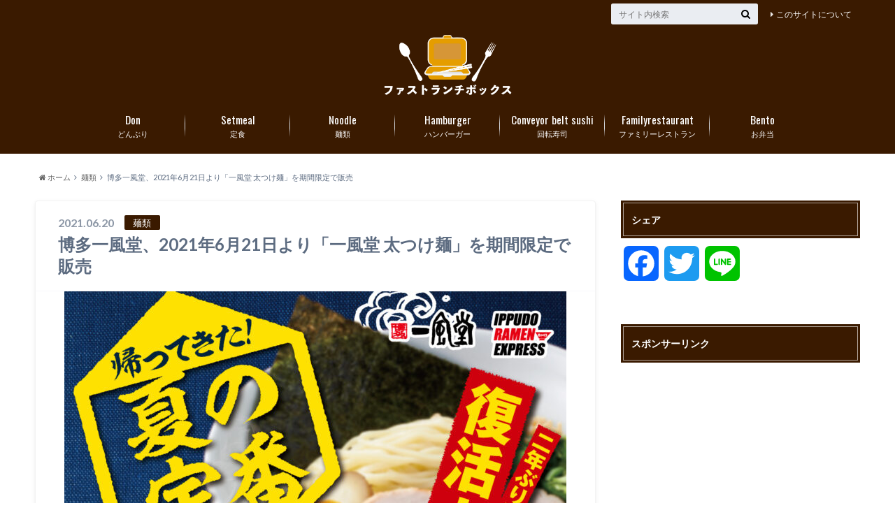

--- FILE ---
content_type: text/html; charset=UTF-8
request_url: https://fastlunchbox.com/2021/06/20/%E5%8D%9A%E5%A4%9A%E4%B8%80%E9%A2%A8%E5%A0%82%E3%80%812021%E5%B9%B46%E6%9C%8821%E6%97%A5%E3%82%88%E3%82%8A%E3%80%8C%E4%B8%80%E9%A2%A8%E5%A0%82-%E5%A4%AA%E3%81%A4%E3%81%91%E9%BA%BA%E3%80%8D%E3%82%92/
body_size: 16393
content:
<!doctype html>

<!--[if lt IE 7]><html lang="ja" class="no-js lt-ie9 lt-ie8 lt-ie7"><![endif]-->
<!--[if (IE 7)&!(IEMobile)]><html lang="ja" class="no-js lt-ie9 lt-ie8"><![endif]-->
<!--[if (IE 8)&!(IEMobile)]><html lang="ja" class="no-js lt-ie9"><![endif]-->
<!--[if gt IE 8]><!--> <html lang="ja" class="no-js"><!--<![endif]-->

	<head>
		<meta charset="utf-8">

		<meta http-equiv="X-UA-Compatible" content="IE=edge">

		<title>博多一風堂、2021年6月21日より「一風堂 太つけ麺」を期間限定で販売 | ファストランチボックス</title>

		<meta name="HandheldFriendly" content="True">
		<meta name="MobileOptimized" content="320">
		<meta name="viewport" content="width=device-width, initial-scale=1"/>
		<link rel="icon" href="https://fastlunchbox.com/wp-content/uploads/2021/01/ファビコン-1.png">

		<link rel="pingback" href="https://fastlunchbox.com/xmlrpc.php">

		<!--[if lt IE 9]>
		<script src="//html5shiv.googlecode.com/svn/trunk/html5.js"></script>
		<script src="//css3-mediaqueries-js.googlecode.com/svn/trunk/css3-mediaqueries.js"></script>
		<![endif]-->


<!-- Global site tag (gtag.js) - Google Analytics -->
<script async src="https://www.googletagmanager.com/gtag/js?id=UA-30123456-25"></script>
<script>
  window.dataLayer = window.dataLayer || [];
  function gtag(){dataLayer.push(arguments);}
  gtag('js', new Date());

  gtag('config', 'UA-30123456-25');
</script>

		<meta name='robots' content='max-image-preview:large' />
<link rel='dns-prefetch' href='//static.addtoany.com' />
<link rel='dns-prefetch' href='//ajax.googleapis.com' />
<link rel='dns-prefetch' href='//fonts.googleapis.com' />
<link rel='dns-prefetch' href='//maxcdn.bootstrapcdn.com' />
<link rel='dns-prefetch' href='//s.w.org' />
<link rel='dns-prefetch' href='//v0.wordpress.com' />
<link rel="alternate" type="application/rss+xml" title="ファストランチボックス &raquo; フィード" href="https://fastlunchbox.com/feed/" />
<link rel="alternate" type="application/rss+xml" title="ファストランチボックス &raquo; コメントフィード" href="https://fastlunchbox.com/comments/feed/" />
<link rel="alternate" type="application/rss+xml" title="ファストランチボックス &raquo; 博多一風堂、2021年6月21日より「一風堂 太つけ麺」を期間限定で販売 のコメントのフィード" href="https://fastlunchbox.com/2021/06/20/%e5%8d%9a%e5%a4%9a%e4%b8%80%e9%a2%a8%e5%a0%82%e3%80%812021%e5%b9%b46%e6%9c%8821%e6%97%a5%e3%82%88%e3%82%8a%e3%80%8c%e4%b8%80%e9%a2%a8%e5%a0%82-%e5%a4%aa%e3%81%a4%e3%81%91%e9%ba%ba%e3%80%8d%e3%82%92/feed/" />
		<script type="text/javascript">
			window._wpemojiSettings = {"baseUrl":"https:\/\/s.w.org\/images\/core\/emoji\/13.0.1\/72x72\/","ext":".png","svgUrl":"https:\/\/s.w.org\/images\/core\/emoji\/13.0.1\/svg\/","svgExt":".svg","source":{"concatemoji":"https:\/\/fastlunchbox.com\/wp-includes\/js\/wp-emoji-release.min.js"}};
			!function(e,a,t){var n,r,o,i=a.createElement("canvas"),p=i.getContext&&i.getContext("2d");function s(e,t){var a=String.fromCharCode;p.clearRect(0,0,i.width,i.height),p.fillText(a.apply(this,e),0,0);e=i.toDataURL();return p.clearRect(0,0,i.width,i.height),p.fillText(a.apply(this,t),0,0),e===i.toDataURL()}function c(e){var t=a.createElement("script");t.src=e,t.defer=t.type="text/javascript",a.getElementsByTagName("head")[0].appendChild(t)}for(o=Array("flag","emoji"),t.supports={everything:!0,everythingExceptFlag:!0},r=0;r<o.length;r++)t.supports[o[r]]=function(e){if(!p||!p.fillText)return!1;switch(p.textBaseline="top",p.font="600 32px Arial",e){case"flag":return s([127987,65039,8205,9895,65039],[127987,65039,8203,9895,65039])?!1:!s([55356,56826,55356,56819],[55356,56826,8203,55356,56819])&&!s([55356,57332,56128,56423,56128,56418,56128,56421,56128,56430,56128,56423,56128,56447],[55356,57332,8203,56128,56423,8203,56128,56418,8203,56128,56421,8203,56128,56430,8203,56128,56423,8203,56128,56447]);case"emoji":return!s([55357,56424,8205,55356,57212],[55357,56424,8203,55356,57212])}return!1}(o[r]),t.supports.everything=t.supports.everything&&t.supports[o[r]],"flag"!==o[r]&&(t.supports.everythingExceptFlag=t.supports.everythingExceptFlag&&t.supports[o[r]]);t.supports.everythingExceptFlag=t.supports.everythingExceptFlag&&!t.supports.flag,t.DOMReady=!1,t.readyCallback=function(){t.DOMReady=!0},t.supports.everything||(n=function(){t.readyCallback()},a.addEventListener?(a.addEventListener("DOMContentLoaded",n,!1),e.addEventListener("load",n,!1)):(e.attachEvent("onload",n),a.attachEvent("onreadystatechange",function(){"complete"===a.readyState&&t.readyCallback()})),(n=t.source||{}).concatemoji?c(n.concatemoji):n.wpemoji&&n.twemoji&&(c(n.twemoji),c(n.wpemoji)))}(window,document,window._wpemojiSettings);
		</script>
		<style type="text/css">
img.wp-smiley,
img.emoji {
	display: inline !important;
	border: none !important;
	box-shadow: none !important;
	height: 1em !important;
	width: 1em !important;
	margin: 0 .07em !important;
	vertical-align: -0.1em !important;
	background: none !important;
	padding: 0 !important;
}
</style>
	<link rel='stylesheet' id='wp-block-library-css'  href='https://fastlunchbox.com/wp-includes/css/dist/block-library/style.min.css' type='text/css' media='all' />
<style id='wp-block-library-inline-css' type='text/css'>
.has-text-align-justify{text-align:justify;}
</style>
<link rel='stylesheet' id='mediaelement-css'  href='https://fastlunchbox.com/wp-includes/js/mediaelement/mediaelementplayer-legacy.min.css' type='text/css' media='all' />
<link rel='stylesheet' id='wp-mediaelement-css'  href='https://fastlunchbox.com/wp-includes/js/mediaelement/wp-mediaelement.min.css' type='text/css' media='all' />
<link rel='stylesheet' id='wordpress-popular-posts-css-css'  href='https://fastlunchbox.com/wp-content/plugins/wordpress-popular-posts/assets/css/wpp.css' type='text/css' media='all' />
<link rel='stylesheet' id='style-css'  href='https://fastlunchbox.com/wp-content/themes/albatros/style.css' type='text/css' media='all' />
<link rel='stylesheet' id='shortcode-css'  href='https://fastlunchbox.com/wp-content/themes/albatros/library/css/shortcode.css' type='text/css' media='all' />
<link rel='stylesheet' id='gf_Oswald-css'  href='//fonts.googleapis.com/css?family=Oswald%3A400%2C300%2C700' type='text/css' media='all' />
<link rel='stylesheet' id='gf_Lato-css'  href='//fonts.googleapis.com/css?family=Lato%3A400%2C700%2C400italic%2C700italic' type='text/css' media='all' />
<link rel='stylesheet' id='fontawesome-css'  href='//maxcdn.bootstrapcdn.com/font-awesome/4.6.0/css/font-awesome.min.css' type='text/css' media='all' />
<link rel='stylesheet' id='addtoany-css'  href='https://fastlunchbox.com/wp-content/plugins/add-to-any/addtoany.min.css' type='text/css' media='all' />
<link rel='stylesheet' id='jetpack_css-css'  href='https://fastlunchbox.com/wp-content/plugins/jetpack/css/jetpack.css' type='text/css' media='all' />
<!--n2css--><script type='text/javascript' id='addtoany-core-js-before'>
window.a2a_config=window.a2a_config||{};a2a_config.callbacks=[];a2a_config.overlays=[];a2a_config.templates={};a2a_localize = {
	Share: "共有",
	Save: "ブックマーク",
	Subscribe: "購読",
	Email: "メール",
	Bookmark: "ブックマーク",
	ShowAll: "すべて表示する",
	ShowLess: "小さく表示する",
	FindServices: "サービスを探す",
	FindAnyServiceToAddTo: "追加するサービスを今すぐ探す",
	PoweredBy: "Powered by",
	ShareViaEmail: "メールでシェアする",
	SubscribeViaEmail: "メールで購読する",
	BookmarkInYourBrowser: "ブラウザにブックマーク",
	BookmarkInstructions: "このページをブックマークするには、 Ctrl+D または \u2318+D を押下。",
	AddToYourFavorites: "お気に入りに追加",
	SendFromWebOrProgram: "任意のメールアドレスまたはメールプログラムから送信",
	EmailProgram: "メールプログラム",
	More: "詳細&#8230;",
	ThanksForSharing: "共有ありがとうございます !",
	ThanksForFollowing: "フォローありがとうございます !"
};
</script>
<script type='text/javascript' async src='https://static.addtoany.com/menu/page.js' id='addtoany-core-js'></script>
<script type='text/javascript' src='//ajax.googleapis.com/ajax/libs/jquery/1.8.3/jquery.min.js' id='jquery-js'></script>
<script type='text/javascript' async src='https://fastlunchbox.com/wp-content/plugins/add-to-any/addtoany.min.js' id='addtoany-jquery-js'></script>
<script type='application/json' id='wpp-json'>
{"sampling_active":1,"sampling_rate":10,"ajax_url":"https:\/\/fastlunchbox.com\/wp-json\/wordpress-popular-posts\/v1\/popular-posts","api_url":"https:\/\/fastlunchbox.com\/wp-json\/wordpress-popular-posts","ID":15604,"token":"2c12183b02","lang":0,"debug":0}
</script>
<script type='text/javascript' src='https://fastlunchbox.com/wp-content/plugins/wordpress-popular-posts/assets/js/wpp.min.js' id='wpp-js-js'></script>
<link rel="https://api.w.org/" href="https://fastlunchbox.com/wp-json/" /><link rel="alternate" type="application/json" href="https://fastlunchbox.com/wp-json/wp/v2/posts/15604" /><link rel="canonical" href="https://fastlunchbox.com/2021/06/20/%e5%8d%9a%e5%a4%9a%e4%b8%80%e9%a2%a8%e5%a0%82%e3%80%812021%e5%b9%b46%e6%9c%8821%e6%97%a5%e3%82%88%e3%82%8a%e3%80%8c%e4%b8%80%e9%a2%a8%e5%a0%82-%e5%a4%aa%e3%81%a4%e3%81%91%e9%ba%ba%e3%80%8d%e3%82%92/" />
<link rel='shortlink' href='https://wp.me/p9rP0w-43G' />
<link rel="alternate" type="application/json+oembed" href="https://fastlunchbox.com/wp-json/oembed/1.0/embed?url=https%3A%2F%2Ffastlunchbox.com%2F2021%2F06%2F20%2F%25e5%258d%259a%25e5%25a4%259a%25e4%25b8%2580%25e9%25a2%25a8%25e5%25a0%2582%25e3%2580%25812021%25e5%25b9%25b46%25e6%259c%258821%25e6%2597%25a5%25e3%2582%2588%25e3%2582%258a%25e3%2580%258c%25e4%25b8%2580%25e9%25a2%25a8%25e5%25a0%2582-%25e5%25a4%25aa%25e3%2581%25a4%25e3%2581%2591%25e9%25ba%25ba%25e3%2580%258d%25e3%2582%2592%2F" />
<link rel="alternate" type="text/xml+oembed" href="https://fastlunchbox.com/wp-json/oembed/1.0/embed?url=https%3A%2F%2Ffastlunchbox.com%2F2021%2F06%2F20%2F%25e5%258d%259a%25e5%25a4%259a%25e4%25b8%2580%25e9%25a2%25a8%25e5%25a0%2582%25e3%2580%25812021%25e5%25b9%25b46%25e6%259c%258821%25e6%2597%25a5%25e3%2582%2588%25e3%2582%258a%25e3%2580%258c%25e4%25b8%2580%25e9%25a2%25a8%25e5%25a0%2582-%25e5%25a4%25aa%25e3%2581%25a4%25e3%2581%2591%25e9%25ba%25ba%25e3%2580%258d%25e3%2582%2592%2F&#038;format=xml" />
            <style id="wpp-loading-animation-styles">@-webkit-keyframes bgslide{from{background-position-x:0}to{background-position-x:-200%}}@keyframes bgslide{from{background-position-x:0}to{background-position-x:-200%}}.wpp-widget-placeholder,.wpp-widget-block-placeholder{margin:0 auto;width:60px;height:3px;background:#dd3737;background:linear-gradient(90deg,#dd3737 0%,#571313 10%,#dd3737 100%);background-size:200% auto;border-radius:3px;-webkit-animation:bgslide 1s infinite linear;animation:bgslide 1s infinite linear}</style>
            <style type='text/css'>img#wpstats{display:none}</style>
		<style type="text/css">
body{color: #5c6b80;}
a{color: #4B99B5;}
a:hover{color: #74B7CF;}
#main .article footer .post-categories li a,#main .article footer .tags a{  background: #4B99B5;  border:1px solid #4B99B5;}
#main .article footer .tags a{color:#4B99B5; background: none;}
#main .article footer .post-categories li a:hover,#main .article footer .tags a:hover{ background:#74B7CF;  border-color:#74B7CF;}
input[type="text"],input[type="password"],input[type="datetime"],input[type="datetime-local"],input[type="date"],input[type="month"],input[type="time"],input[type="week"],input[type="number"],input[type="email"],input[type="url"],input[type="search"],input[type="tel"],input[type="color"],select,textarea,.field { background-color: #eaedf2;}
/*ヘッダー*/
.header{background: #3a1a00;}
.header .subnav .site_description,.header .mobile_site_description{color:  #fff;}
.nav li a,.subnav .linklist li a,.subnav .linklist li a:before {color: #fff;}
.nav li a:hover,.subnav .linklist li a:hover{color:#FFFF00;}
.subnav .contactbutton a{background: #235D72;}
.subnav .contactbutton a:hover{background:#3F7E94;}
@media only screen and (min-width: 768px) {
	.nav ul {background: #323944;}
	.nav li ul.sub-menu li a{color: #B0B4BA;}
}
/*メインエリア*/
.byline .cat-name{background: #3a1a00; color:  #fff;}
.widgettitle {background: #3a1a00; color:  #fff;}
.widget li a:after{color: #3a1a00!important;}

/* 投稿ページ吹き出し見出し */
.single .entry-content h2{background: #5C6B80;}
.single .entry-content h2:after{border-top-color:#5C6B80;}
/* リスト要素 */
.entry-content ul li:before{ background: #5C6B80;}
.entry-content ol li:before{ background: #5C6B80;}
/* カテゴリーラベル */
.single .authorbox .author-newpost li .cat-name,.related-box li .cat-name{ background: #3a1a00;color:  #fff;}
/* CTA */
.cta-inner{ background: #323944;}
/* ローカルナビ */
.local-nav .title a{ background: #4B99B5;}
.local-nav .current_page_item a{color:#4B99B5;}
/* ランキングバッジ */
ul.wpp-list li a:before{background: #3a1a00;color:  #fff;}
/* アーカイブのボタン */
.readmore a{border:1px solid #4B99B5;color:#4B99B5;}
.readmore a:hover{background:#4B99B5;color:#fff;}
/* ボタンの色 */
.btn-wrap a{background: #4B99B5;border: 1px solid #4B99B5;}
.btn-wrap a:hover{background: #74B7CF;}
.btn-wrap.simple a{border:1px solid #4B99B5;color:#4B99B5;}
.btn-wrap.simple a:hover{background:#4B99B5;}
/* コメント */
.blue-btn, .comment-reply-link, #submit { background-color: #4B99B5; }
.blue-btn:hover, .comment-reply-link:hover, #submit:hover, .blue-btn:focus, .comment-reply-link:focus, #submit:focus {background-color: #74B7CF; }
/* サイドバー */
.widget a{text-decoration:none; color:#000000;}
.widget a:hover{color:#999;}
/*フッター*/
#footer-top{background-color: #323944; color: #86909E;}
.footer a,#footer-top a{color: #B0B4BA;}
#footer-top .widgettitle{color: #86909E;}
.footer {background-color: #323944;color: #86909E;}
.footer-links li:before{ color: #3a1a00;}
/* ページネーション */
.pagination a, .pagination span,.page-links a , .page-links ul > li > span{color: #4B99B5;}
.pagination a:hover, .pagination a:focus,.page-links a:hover, .page-links a:focus{background-color: #4B99B5;}
.pagination .current:hover, .pagination .current:focus{color: #74B7CF;}
</style>

<!-- Jetpack Open Graph Tags -->
<meta property="og:type" content="article" />
<meta property="og:title" content="博多一風堂、2021年6月21日より「一風堂 太つけ麺」を期間限定で販売" />
<meta property="og:url" content="https://fastlunchbox.com/2021/06/20/%e5%8d%9a%e5%a4%9a%e4%b8%80%e9%a2%a8%e5%a0%82%e3%80%812021%e5%b9%b46%e6%9c%8821%e6%97%a5%e3%82%88%e3%82%8a%e3%80%8c%e4%b8%80%e9%a2%a8%e5%a0%82-%e5%a4%aa%e3%81%a4%e3%81%91%e9%ba%ba%e3%80%8d%e3%82%92/" />
<meta property="og:description" content="博多一風堂は2021年6月21日より、全国114店舗にて「一風堂 太つけ麺」を期間限定で販売します。 「一風堂&hellip;" />
<meta property="article:published_time" content="2021-06-20T11:05:37+00:00" />
<meta property="article:modified_time" content="2021-06-21T04:11:18+00:00" />
<meta property="og:site_name" content="ファストランチボックス" />
<meta property="og:image" content="https://fastlunchbox.com/wp-content/uploads/2021/06/ojonomeoge.jpg" />
<meta property="og:image:width" content="1032" />
<meta property="og:image:height" content="1458" />
<meta property="og:image:alt" content="" />
<meta property="og:locale" content="ja_JP" />
<meta name="twitter:text:title" content="博多一風堂、2021年6月21日より「一風堂 太つけ麺」を期間限定で販売" />
<meta name="twitter:image" content="https://fastlunchbox.com/wp-content/uploads/2021/06/ojonomeoge.jpg?w=640" />
<meta name="twitter:card" content="summary_large_image" />

<!-- End Jetpack Open Graph Tags -->
<style type="text/css" id="wp-custom-css">/* スマホの場合のロゴサイズを大きく */
@media only screen and (max-width: 767px) {
 #logo a img{
 max-height: 62px;
 }
}


/* 外部リンクアイコンを消す */
 .entry-content a[target="_blank"]:after {
 content:none;
 }


div.share {
display:none; /* 一旦SNSボタンを全て非表示にします */
}
div.sharewrap div.share {
display:block; /* 投稿ページ下側の「SNSボタン」を表示します */
}</style>
	</head>

	<body class="post-template-default single single-post postid-15604 single-format-standard">

		<div id="container">

					
			<header class="header headercenter" role="banner">

				<div id="inner-header" class="wrap cf">


					
<div id="logo">
																		<p class="h1 img"><a href="https://fastlunchbox.com"><img src="https://fastlunchbox.com/wp-content/uploads/2021/01/flb3.png" alt="ファストランチボックス"></a></p>
											</div>					
					
					<div class="subnav cf">
										<p class="site_description"></p>
										
										
					<ul id="menu-up" class="linklist"><li id="menu-item-799" class="menu-item menu-item-type-post_type menu-item-object-page menu-item-799"><a href="https://fastlunchbox.com/%e3%81%93%e3%81%ae%e3%82%b5%e3%82%a4%e3%83%88%e3%81%ab%e3%81%a4%e3%81%84%e3%81%a6/">このサイトについて<span class="gf"></span></a></li>
</ul>					
					<form role="search" method="get" id="searchform" class="searchform" action="https://fastlunchbox.com/">
    <div>
        <label for="s" class="screen-reader-text"></label>
        <input type="search" id="s" name="s" value="" placeholder="サイト内検索" /><button type="submit" id="searchsubmit" ><i class="fa fa-search"></i></button>
    </div>
</form>					</div>

					<nav id="g_nav" role="navigation">
						<ul id="menu-1" class="nav top-nav cf"><li id="menu-item-19" class="menu-item menu-item-type-taxonomy menu-item-object-category menu-item-has-children menu-item-19"><a href="https://fastlunchbox.com/category/%e3%81%a9%e3%82%93%e3%81%b6%e3%82%8a/">どんぶり<span class="gf">Don</span></a>
<ul class="sub-menu">
	<li id="menu-item-20" class="menu-item menu-item-type-taxonomy menu-item-object-category menu-item-20"><a href="https://fastlunchbox.com/category/%e3%81%a9%e3%82%93%e3%81%b6%e3%82%8a/%e6%9d%be%e5%b1%8b/">松屋<span class="gf"></span></a></li>
	<li id="menu-item-34" class="menu-item menu-item-type-taxonomy menu-item-object-category menu-item-34"><a href="https://fastlunchbox.com/category/%e3%81%a9%e3%82%93%e3%81%b6%e3%82%8a/%e5%90%89%e9%87%8e%e5%ae%b6/">吉野家<span class="gf"></span></a></li>
	<li id="menu-item-42" class="menu-item menu-item-type-taxonomy menu-item-object-category menu-item-42"><a href="https://fastlunchbox.com/category/%e3%81%a9%e3%82%93%e3%81%b6%e3%82%8a/%e3%81%99%e3%81%8d%e5%ae%b6/">すき家<span class="gf"></span></a></li>
	<li id="menu-item-66" class="menu-item menu-item-type-taxonomy menu-item-object-category menu-item-66"><a href="https://fastlunchbox.com/category/%e3%81%a9%e3%82%93%e3%81%b6%e3%82%8a/%e3%81%aa%e3%81%8b%e5%8d%af/">なか卯<span class="gf"></span></a></li>
	<li id="menu-item-67" class="menu-item menu-item-type-taxonomy menu-item-object-category menu-item-67"><a href="https://fastlunchbox.com/category/%e3%81%a9%e3%82%93%e3%81%b6%e3%82%8a/%e3%81%a6%e3%82%93%e3%82%84/">てんや<span class="gf"></span></a></li>
	<li id="menu-item-1156" class="menu-item menu-item-type-taxonomy menu-item-object-category menu-item-1156"><a href="https://fastlunchbox.com/category/%e3%81%a9%e3%82%93%e3%81%b6%e3%82%8a/%e3%81%8b%e3%81%a4%e3%82%84/">かつや<span class="gf"></span></a></li>
</ul>
</li>
<li id="menu-item-822" class="menu-item menu-item-type-taxonomy menu-item-object-category menu-item-has-children menu-item-822"><a href="https://fastlunchbox.com/category/%e5%ae%9a%e9%a3%9f/">定食<span class="gf">Setmeal</span></a>
<ul class="sub-menu">
	<li id="menu-item-984" class="menu-item menu-item-type-taxonomy menu-item-object-category menu-item-984"><a href="https://fastlunchbox.com/category/%e5%ae%9a%e9%a3%9f/%e5%a4%a7%e6%88%b8%e5%b1%8b/">大戸屋<span class="gf"></span></a></li>
	<li id="menu-item-900" class="menu-item menu-item-type-taxonomy menu-item-object-category menu-item-900"><a href="https://fastlunchbox.com/category/%e5%ae%9a%e9%a3%9f/%e3%82%84%e3%82%88%e3%81%84%e8%bb%92/">やよい軒<span class="gf"></span></a></li>
	<li id="menu-item-821" class="menu-item menu-item-type-taxonomy menu-item-object-category menu-item-821"><a href="https://fastlunchbox.com/category/%e5%ae%9a%e9%a3%9f/%e3%81%be%e3%81%84%e3%81%a9%e3%81%8a%e3%81%8a%e3%81%8d%e3%81%ab%e9%a3%9f%e5%a0%82/">まいどおおきに食堂<span class="gf"></span></a></li>
	<li id="menu-item-445" class="menu-item menu-item-type-taxonomy menu-item-object-category menu-item-445"><a href="https://fastlunchbox.com/category/%e5%ae%9a%e9%a3%9f/%e9%a4%83%e5%ad%90%e3%81%ae%e7%8e%8b%e5%b0%86/">餃子の王将<span class="gf"></span></a></li>
	<li id="menu-item-1366" class="menu-item menu-item-type-taxonomy menu-item-object-category menu-item-1366"><a href="https://fastlunchbox.com/category/%e5%ae%9a%e9%a3%9f/%e5%a4%a7%e9%98%aa%e7%8e%8b%e5%b0%86/">大阪王将<span class="gf"></span></a></li>
	<li id="menu-item-68" class="menu-item menu-item-type-taxonomy menu-item-object-category menu-item-68"><a href="https://fastlunchbox.com/category/%e5%ae%9a%e9%a3%9f/coco%e5%a3%b1%e7%95%aa%e5%b1%8b/">CoCo壱番屋<span class="gf"></span></a></li>
	<li id="menu-item-30" class="menu-item menu-item-type-taxonomy menu-item-object-category menu-item-30"><a href="https://fastlunchbox.com/category/%e5%ae%9a%e9%a3%9f/%e6%9d%be%e3%81%ae%e3%82%84/">松のや<span class="gf"></span></a></li>
</ul>
</li>
<li id="menu-item-69" class="menu-item menu-item-type-taxonomy menu-item-object-category current-post-ancestor current-menu-parent current-post-parent menu-item-has-children menu-item-69"><a href="https://fastlunchbox.com/category/%e9%ba%ba%e9%a1%9e/">麺類<span class="gf">Noodle</span></a>
<ul class="sub-menu">
	<li id="menu-item-70" class="menu-item menu-item-type-taxonomy menu-item-object-category menu-item-70"><a href="https://fastlunchbox.com/category/%e9%ba%ba%e9%a1%9e/%e4%b8%b8%e4%ba%80%e8%a3%bd%e9%ba%ba/">丸亀製麺<span class="gf"></span></a></li>
	<li id="menu-item-74" class="menu-item menu-item-type-taxonomy menu-item-object-category menu-item-74"><a href="https://fastlunchbox.com/category/%e9%ba%ba%e9%a1%9e/%e3%81%af%e3%81%aa%e3%81%be%e3%82%8b%e3%81%86%e3%81%a9%e3%82%93/">はなまるうどん<span class="gf"></span></a></li>
	<li id="menu-item-3403" class="menu-item menu-item-type-taxonomy menu-item-object-category menu-item-3403"><a href="https://fastlunchbox.com/category/%e9%ba%ba%e9%a1%9e/%e3%82%86%e3%81%a7%e5%a4%aa%e9%83%8e/">ゆで太郎<span class="gf"></span></a></li>
	<li id="menu-item-82" class="menu-item menu-item-type-taxonomy menu-item-object-category menu-item-82"><a href="https://fastlunchbox.com/category/%e9%ba%ba%e9%a1%9e/%e6%97%a5%e9%ab%98%e5%b1%8b/">日高屋<span class="gf"></span></a></li>
	<li id="menu-item-78" class="menu-item menu-item-type-taxonomy menu-item-object-category menu-item-78"><a href="https://fastlunchbox.com/category/%e9%ba%ba%e9%a1%9e/%e5%b9%b8%e6%a5%bd%e8%8b%91/">幸楽苑<span class="gf"></span></a></li>
	<li id="menu-item-923" class="menu-item menu-item-type-taxonomy menu-item-object-category current-post-ancestor current-menu-parent current-post-parent menu-item-923"><a href="https://fastlunchbox.com/category/%e9%ba%ba%e9%a1%9e/%e5%8d%9a%e5%a4%9a%e4%b8%80%e9%a2%a8%e5%a0%82/">博多一風堂<span class="gf"></span></a></li>
</ul>
</li>
<li id="menu-item-87" class="menu-item menu-item-type-taxonomy menu-item-object-category menu-item-has-children menu-item-87"><a href="https://fastlunchbox.com/category/%e3%83%8f%e3%83%b3%e3%83%90%e3%83%bc%e3%82%ac%e3%83%bc/">ハンバーガー<span class="gf">Hamburger</span></a>
<ul class="sub-menu">
	<li id="menu-item-88" class="menu-item menu-item-type-taxonomy menu-item-object-category menu-item-88"><a href="https://fastlunchbox.com/category/%e3%83%8f%e3%83%b3%e3%83%90%e3%83%bc%e3%82%ac%e3%83%bc/%e3%83%9e%e3%82%af%e3%83%89%e3%83%8a%e3%83%ab%e3%83%89/">マクドナルド<span class="gf"></span></a></li>
	<li id="menu-item-93" class="menu-item menu-item-type-taxonomy menu-item-object-category menu-item-93"><a href="https://fastlunchbox.com/category/%e3%83%8f%e3%83%b3%e3%83%90%e3%83%bc%e3%82%ac%e3%83%bc/%e3%83%a2%e3%82%b9%e3%83%90%e3%83%bc%e3%82%ac%e3%83%bc/">モスバーガー<span class="gf"></span></a></li>
	<li id="menu-item-97" class="menu-item menu-item-type-taxonomy menu-item-object-category menu-item-97"><a href="https://fastlunchbox.com/category/%e3%83%8f%e3%83%b3%e3%83%90%e3%83%bc%e3%82%ac%e3%83%bc/%e3%82%b1%e3%83%b3%e3%82%bf%e3%83%83%e3%82%ad%e3%83%bc%e3%83%95%e3%83%a9%e3%82%a4%e3%83%89%e3%83%81%e3%82%ad%e3%83%b3/">ケンタッキーフライドチキン<span class="gf"></span></a></li>
	<li id="menu-item-112" class="menu-item menu-item-type-taxonomy menu-item-object-category menu-item-112"><a href="https://fastlunchbox.com/category/%e3%83%8f%e3%83%b3%e3%83%90%e3%83%bc%e3%82%ac%e3%83%bc/%e3%83%ad%e3%83%83%e3%83%86%e3%83%aa%e3%82%a2/">ロッテリア<span class="gf"></span></a></li>
	<li id="menu-item-167" class="menu-item menu-item-type-taxonomy menu-item-object-category menu-item-167"><a href="https://fastlunchbox.com/category/%e3%83%8f%e3%83%b3%e3%83%90%e3%83%bc%e3%82%ac%e3%83%bc/%e3%83%95%e3%83%ac%e3%83%83%e3%82%b7%e3%83%a5%e3%83%8d%e3%82%b9%e3%83%90%e3%83%bc%e3%82%ac%e3%83%bc/">フレッシュネスバーガー<span class="gf"></span></a></li>
	<li id="menu-item-487" class="menu-item menu-item-type-taxonomy menu-item-object-category menu-item-487"><a href="https://fastlunchbox.com/category/%e3%83%8f%e3%83%b3%e3%83%90%e3%83%bc%e3%82%ac%e3%83%bc/%e3%83%90%e3%83%bc%e3%82%ac%e3%83%bc%e3%82%ad%e3%83%b3%e3%82%b0/">バーガーキング<span class="gf"></span></a></li>
	<li id="menu-item-760" class="menu-item menu-item-type-taxonomy menu-item-object-category menu-item-760"><a href="https://fastlunchbox.com/category/%e3%83%8f%e3%83%b3%e3%83%90%e3%83%bc%e3%82%ac%e3%83%bc/%e3%82%b5%e3%83%96%e3%82%a6%e3%82%a7%e3%82%a4/">サブウェイ<span class="gf"></span></a></li>
</ul>
</li>
<li id="menu-item-1920" class="menu-item menu-item-type-taxonomy menu-item-object-category menu-item-has-children menu-item-1920"><a href="https://fastlunchbox.com/category/%e5%9b%9e%e8%bb%a2%e5%af%bf%e5%8f%b8/">回転寿司<span class="gf">Conveyor belt sushi</span></a>
<ul class="sub-menu">
	<li id="menu-item-1921" class="menu-item menu-item-type-taxonomy menu-item-object-category menu-item-1921"><a href="https://fastlunchbox.com/category/%e5%9b%9e%e8%bb%a2%e5%af%bf%e5%8f%b8/%e3%82%b9%e3%82%b7%e3%83%ad%e3%83%bc/">スシロー<span class="gf"></span></a></li>
	<li id="menu-item-1927" class="menu-item menu-item-type-taxonomy menu-item-object-category menu-item-1927"><a href="https://fastlunchbox.com/category/%e5%9b%9e%e8%bb%a2%e5%af%bf%e5%8f%b8/%e3%81%8f%e3%82%89%e5%af%bf%e5%8f%b8/">くら寿司<span class="gf"></span></a></li>
	<li id="menu-item-2213" class="menu-item menu-item-type-taxonomy menu-item-object-category menu-item-2213"><a href="https://fastlunchbox.com/category/%e5%9b%9e%e8%bb%a2%e5%af%bf%e5%8f%b8/%e3%81%8b%e3%81%a3%e3%81%b1%e5%af%bf%e5%8f%b8/">かっぱ寿司<span class="gf"></span></a></li>
	<li id="menu-item-1962" class="menu-item menu-item-type-taxonomy menu-item-object-category menu-item-1962"><a href="https://fastlunchbox.com/category/%e5%9b%9e%e8%bb%a2%e5%af%bf%e5%8f%b8/%e3%81%af%e3%81%be%e5%af%bf%e5%8f%b8/">はま寿司<span class="gf"></span></a></li>
	<li id="menu-item-2131" class="menu-item menu-item-type-taxonomy menu-item-object-category menu-item-2131"><a href="https://fastlunchbox.com/category/%e5%9b%9e%e8%bb%a2%e5%af%bf%e5%8f%b8/%e9%ad%9a%e3%81%b9%e3%81%84/">魚べい<span class="gf"></span></a></li>
	<li id="menu-item-2130" class="menu-item menu-item-type-taxonomy menu-item-object-category menu-item-2130"><a href="https://fastlunchbox.com/category/%e5%9b%9e%e8%bb%a2%e5%af%bf%e5%8f%b8/%e5%85%83%e6%b0%97%e5%af%bf%e5%8f%b8/">元気寿司<span class="gf"></span></a></li>
</ul>
</li>
<li id="menu-item-827" class="menu-item menu-item-type-taxonomy menu-item-object-category menu-item-has-children menu-item-827"><a href="https://fastlunchbox.com/category/%e3%83%95%e3%82%a1%e3%83%9f%e3%83%aa%e3%83%bc%e3%83%ac%e3%82%b9%e3%83%88%e3%83%a9%e3%83%b3/">ファミリーレストラン<span class="gf">Familyrestaurant</span></a>
<ul class="sub-menu">
	<li id="menu-item-889" class="menu-item menu-item-type-taxonomy menu-item-object-category menu-item-889"><a href="https://fastlunchbox.com/category/%e3%83%95%e3%82%a1%e3%83%9f%e3%83%aa%e3%83%bc%e3%83%ac%e3%82%b9%e3%83%88%e3%83%a9%e3%83%b3/%e3%82%ac%e3%82%b9%e3%83%88/">ガスト<span class="gf"></span></a></li>
	<li id="menu-item-835" class="menu-item menu-item-type-taxonomy menu-item-object-category menu-item-835"><a href="https://fastlunchbox.com/category/%e3%83%95%e3%82%a1%e3%83%9f%e3%83%aa%e3%83%bc%e3%83%ac%e3%82%b9%e3%83%88%e3%83%a9%e3%83%b3/%e3%83%87%e3%83%8b%e3%83%bc%e3%82%ba/">デニーズ<span class="gf"></span></a></li>
	<li id="menu-item-842" class="menu-item menu-item-type-taxonomy menu-item-object-category menu-item-842"><a href="https://fastlunchbox.com/category/%e3%83%95%e3%82%a1%e3%83%9f%e3%83%aa%e3%83%bc%e3%83%ac%e3%82%b9%e3%83%88%e3%83%a9%e3%83%b3/%e3%82%b8%e3%83%a7%e3%82%a4%e3%83%95%e3%83%ab/">ジョイフル<span class="gf"></span></a></li>
	<li id="menu-item-939" class="menu-item menu-item-type-taxonomy menu-item-object-category menu-item-939"><a href="https://fastlunchbox.com/category/%e3%83%95%e3%82%a1%e3%83%9f%e3%83%aa%e3%83%bc%e3%83%ac%e3%82%b9%e3%83%88%e3%83%a9%e3%83%b3/%e3%82%b3%e3%82%b3%e3%82%b9/">ココス<span class="gf"></span></a></li>
	<li id="menu-item-1123" class="menu-item menu-item-type-taxonomy menu-item-object-category menu-item-1123"><a href="https://fastlunchbox.com/category/%e3%83%95%e3%82%a1%e3%83%9f%e3%83%aa%e3%83%bc%e3%83%ac%e3%82%b9%e3%83%88%e3%83%a9%e3%83%b3/%e3%82%b8%e3%83%a7%e3%83%8a%e3%82%b5%e3%83%b3/">ジョナサン<span class="gf"></span></a></li>
	<li id="menu-item-877" class="menu-item menu-item-type-taxonomy menu-item-object-category menu-item-877"><a href="https://fastlunchbox.com/category/%e3%83%95%e3%82%a1%e3%83%9f%e3%83%aa%e3%83%bc%e3%83%ac%e3%82%b9%e3%83%88%e3%83%a9%e3%83%b3/%e3%82%b5%e3%82%a4%e3%82%bc%e3%83%aa%e3%83%a4/">サイゼリヤ<span class="gf"></span></a></li>
	<li id="menu-item-828" class="menu-item menu-item-type-taxonomy menu-item-object-category menu-item-828"><a href="https://fastlunchbox.com/category/%e3%83%95%e3%82%a1%e3%83%9f%e3%83%aa%e3%83%bc%e3%83%ac%e3%82%b9%e3%83%88%e3%83%a9%e3%83%b3/%e3%83%90%e3%83%bc%e3%83%9f%e3%83%a4%e3%83%b3/">バーミヤン<span class="gf"></span></a></li>
</ul>
</li>
<li id="menu-item-291" class="menu-item menu-item-type-taxonomy menu-item-object-category menu-item-has-children menu-item-291"><a href="https://fastlunchbox.com/category/%e3%81%8a%e5%bc%81%e5%bd%93/">お弁当<span class="gf">Bento</span></a>
<ul class="sub-menu">
	<li id="menu-item-292" class="menu-item menu-item-type-taxonomy menu-item-object-category menu-item-292"><a href="https://fastlunchbox.com/category/%e3%81%8a%e5%bc%81%e5%bd%93/%e3%81%bb%e3%81%a3%e3%81%a8%e3%82%82%e3%81%a3%e3%81%a8/">ほっともっと<span class="gf"></span></a></li>
	<li id="menu-item-329" class="menu-item menu-item-type-taxonomy menu-item-object-category menu-item-329"><a href="https://fastlunchbox.com/category/%e3%81%8a%e5%bc%81%e5%bd%93/%e3%81%bb%e3%81%a3%e3%81%8b%e3%81%bb%e3%81%a3%e3%81%8b%e4%ba%ad/">ほっかほっか亭<span class="gf"></span></a></li>
	<li id="menu-item-400" class="menu-item menu-item-type-taxonomy menu-item-object-category menu-item-400"><a href="https://fastlunchbox.com/category/%e3%81%8a%e5%bc%81%e5%bd%93/%e3%81%8b%e3%81%be%e3%81%a9%e3%82%84/">かまどや<span class="gf"></span></a></li>
</ul>
</li>
</ul>
					</nav>

				</div>

				
				<script type="text/javascript" language="javascript">
    var vc_pid = "885271080";
</script><script type="text/javascript" src="//aml.valuecommerce.com/vcdal.js" async></script>
				
			</header>

			
									

			
<div id="breadcrumb" class="breadcrumb inner wrap cf"><ul><li itemscope itemtype="//data-vocabulary.org/Breadcrumb"><a href="https://fastlunchbox.com/" itemprop="url"><i class="fa fa-home"></i><span itemprop="title"> ホーム</span></a></li><li itemscope itemtype="//data-vocabulary.org/Breadcrumb"><a href="https://fastlunchbox.com/category/%e9%ba%ba%e9%a1%9e/" itemprop="url"><span itemprop="title">麺類</span></a></li><li>博多一風堂、2021年6月21日より「一風堂 太つけ麺」を期間限定で販売</li></ul></div>

			<div id="content">
				
				
				<div id="inner-content" class="wrap cf">

					<main id="main" class="m-all t-2of3 d-5of7 cf" role="main">

						

		              <article id="post-15604" class="post-15604 post type-post status-publish format-standard has-post-thumbnail hentry category-12 category-43 tag-22 article cf" role="article">
		
		                <header class="article-header entry-header">
		                  <p class="byline entry-meta vcard">
			                		
							<span class="date entry-date updated" itemprop="datePublished" datetime="2021-06-20">2021.06.20</span>
			                <span class="cat-name cat-id-12">麺類</span>
			                <span class="author" style="display: none;"><span class="fn">Fastlunch</span></span>
		
		                  </p>
		
		
		                  <h1 class="entry-title single-title" itemprop="headline" rel="bookmark">博多一風堂、2021年6月21日より「一風堂 太つけ麺」を期間限定で販売</h1>
		
							 							
							
		                </header>
		
												<figure class="eyecatch">
							<img width="718" height="1014" src="https://fastlunchbox.com/wp-content/uploads/2021/06/ojonomeoge-718x1014.jpg" class="attachment-single-thum size-single-thum wp-post-image" alt="" loading="lazy" srcset="https://fastlunchbox.com/wp-content/uploads/2021/06/ojonomeoge-718x1014.jpg 718w, https://fastlunchbox.com/wp-content/uploads/2021/06/ojonomeoge-212x300.jpg 212w, https://fastlunchbox.com/wp-content/uploads/2021/06/ojonomeoge-725x1024.jpg 725w, https://fastlunchbox.com/wp-content/uploads/2021/06/ojonomeoge-768x1085.jpg 768w, https://fastlunchbox.com/wp-content/uploads/2021/06/ojonomeoge.jpg 1032w" sizes="(max-width: 718px) 100vw, 718px" />						</figure>
						
												
<div class="share short">

<div class="sns">
<ul class="cf">
<!--ツイートボタン-->
<li class="twitter"> 
<a target="blank" href="//twitter.com/intent/tweet?url=https%3A%2F%2Ffastlunchbox.com%2F2021%2F06%2F20%2F%25e5%258d%259a%25e5%25a4%259a%25e4%25b8%2580%25e9%25a2%25a8%25e5%25a0%2582%25e3%2580%25812021%25e5%25b9%25b46%25e6%259c%258821%25e6%2597%25a5%25e3%2582%2588%25e3%2582%258a%25e3%2580%258c%25e4%25b8%2580%25e9%25a2%25a8%25e5%25a0%2582-%25e5%25a4%25aa%25e3%2581%25a4%25e3%2581%2591%25e9%25ba%25ba%25e3%2580%258d%25e3%2582%2592%2F&text=%E5%8D%9A%E5%A4%9A%E4%B8%80%E9%A2%A8%E5%A0%82%E3%80%812021%E5%B9%B46%E6%9C%8821%E6%97%A5%E3%82%88%E3%82%8A%E3%80%8C%E4%B8%80%E9%A2%A8%E5%A0%82+%E5%A4%AA%E3%81%A4%E3%81%91%E9%BA%BA%E3%80%8D%E3%82%92%E6%9C%9F%E9%96%93%E9%99%90%E5%AE%9A%E3%81%A7%E8%B2%A9%E5%A3%B2&tw_p=tweetbutton" onclick="window.open(this.href, 'tweetwindow', 'width=550, height=450,personalbar=0,toolbar=0,scrollbars=1,resizable=1'); return false;"><i class="fa fa-twitter"></i><span class="text">Twitter</span><span class="count"></span></a>
</li>

<li class="facebook">
<a href="http://www.facebook.com/sharer.php?src=bm&u=https%3A%2F%2Ffastlunchbox.com%2F2021%2F06%2F20%2F%25e5%258d%259a%25e5%25a4%259a%25e4%25b8%2580%25e9%25a2%25a8%25e5%25a0%2582%25e3%2580%25812021%25e5%25b9%25b46%25e6%259c%258821%25e6%2597%25a5%25e3%2582%2588%25e3%2582%258a%25e3%2580%258c%25e4%25b8%2580%25e9%25a2%25a8%25e5%25a0%2582-%25e5%25a4%25aa%25e3%2581%25a4%25e3%2581%2591%25e9%25ba%25ba%25e3%2580%258d%25e3%2582%2592%2F&t=<br />
<b>Warning</b>:  Undefined variable $title_encode in <b>/home/handstohands/fastlunchbox.com/public_html/wp-content/themes/albatros/parts_sns_short.php</b> on line <b>18</b><br />
" onclick="javascript:window.open(this.href, '', 'menubar=no,toolbar=no,resizable=yes,scrollbars=yes,height=300,width=600');return false;"><i class="fa fa-facebook"></i>
<span class="text">Facebook</span><span class="count"></span></a>
</li>

<!--Google+1ボタン-->
<li class="googleplus">
<a href="//plusone.google.com/_/+1/confirm?hl=ja&url=https://fastlunchbox.com/2021/06/20/%e5%8d%9a%e5%a4%9a%e4%b8%80%e9%a2%a8%e5%a0%82%e3%80%812021%e5%b9%b46%e6%9c%8821%e6%97%a5%e3%82%88%e3%82%8a%e3%80%8c%e4%b8%80%e9%a2%a8%e5%a0%82-%e5%a4%aa%e3%81%a4%e3%81%91%e9%ba%ba%e3%80%8d%e3%82%92/" onclick="window.open(this.href, 'window', 'width=550, height=450,personalbar=0,toolbar=0,scrollbars=1,resizable=1'); return false;" rel="tooltip" data-toggle="tooltip" data-placement="top" title="GooglePlusで共有"><i class="fa fa-google-plus"></i><span class="text">Google+</span><span class="count"></span></a>
</li>

<!--はてブボタン-->  
<li class="hatebu">       
<a href="//b.hatena.ne.jp/add?mode=confirm&url=https://fastlunchbox.com/2021/06/20/%e5%8d%9a%e5%a4%9a%e4%b8%80%e9%a2%a8%e5%a0%82%e3%80%812021%e5%b9%b46%e6%9c%8821%e6%97%a5%e3%82%88%e3%82%8a%e3%80%8c%e4%b8%80%e9%a2%a8%e5%a0%82-%e5%a4%aa%e3%81%a4%e3%81%91%e9%ba%ba%e3%80%8d%e3%82%92/&title=%E5%8D%9A%E5%A4%9A%E4%B8%80%E9%A2%A8%E5%A0%82%E3%80%812021%E5%B9%B46%E6%9C%8821%E6%97%A5%E3%82%88%E3%82%8A%E3%80%8C%E4%B8%80%E9%A2%A8%E5%A0%82+%E5%A4%AA%E3%81%A4%E3%81%91%E9%BA%BA%E3%80%8D%E3%82%92%E6%9C%9F%E9%96%93%E9%99%90%E5%AE%9A%E3%81%A7%E8%B2%A9%E5%A3%B2" onclick="window.open(this.href, 'HBwindow', 'width=600, height=400, menubar=no, toolbar=no, scrollbars=yes'); return false;" target="_blank"><span class="text">はてブ</span><span class="count"></span></a>
</li>


<!--ポケットボタン-->      
<li class="pocket">
<a href="//getpocket.com/edit?url=https://fastlunchbox.com/2021/06/20/%e5%8d%9a%e5%a4%9a%e4%b8%80%e9%a2%a8%e5%a0%82%e3%80%812021%e5%b9%b46%e6%9c%8821%e6%97%a5%e3%82%88%e3%82%8a%e3%80%8c%e4%b8%80%e9%a2%a8%e5%a0%82-%e5%a4%aa%e3%81%a4%e3%81%91%e9%ba%ba%e3%80%8d%e3%82%92/&title=博多一風堂、2021年6月21日より「一風堂 太つけ麺」を期間限定で販売" onclick="window.open(this.href, 'FBwindow', 'width=550, height=350, menubar=no, toolbar=no, scrollbars=yes'); return false;"><i class="fa fa-get-pocket"></i><span class="text">Pocket</span><span class="count"></span></a></li>
</ul>
</div> 


</div>						
						
		                <section class="entry-content cf" itemprop="articleBody">

						

						<p>博多一風堂は2021年6月21日より、全国114店舗にて「<strong>一風堂 太つけ麺</strong>」を期間限定で販売します。</p>
<p>「一風堂 太つけ麺」のつけダレは、一風堂のまろやかな豚骨スープをベースに鯖や鰹など数種類の魚介をブレンドし、魚介の香りが広がる濃厚な仕上がりに。<br />
麺は多加水の太麺にタピオカ粉を使用することで、よりもちもちとした食感とつるんとした喉ごしを実現しています。<br />
半熟煮玉子やチャーシューをつけダレに浸したり、天かすやネギを麺に絡め食感の変化を楽しんだりと、好みの食べ方で楽しめます。</p>
<p>価格は950 円（税込）。<br />
麺大盛は+150 円（税込）で、替玉はできません。<br />
「熱盛り」を希望の方は注文時に伝えます。</p>
<p>こちらは杯数限定で、なくなり次第終了となります。</p>
<p>&nbsp;</p>
<p><span style="font-size: 10pt;">[via=<a href="https://www.ippudo.com/news/210621_futotsukemen/" target="_blank" rel="noopener">博多一風堂</a>]</span></p>

													<div class="add">
								<div id="text-8" class="widget widget_text">			<div class="textwidget"><div align="left">
<p style="margin-bottom: -55px;"><span style="font-size: x-small;"><strong>&lt;&lt;スポンサーリンク&gt;&gt;</strong></span></p>
</div>
<div class="column-wrap cf "><br />
<div class="d-1of2 t-all m-all "><script async src="//pagead2.googlesyndication.com/pagead/js/adsbygoogle.js"></script><br />
<!-- ランチPC記事下 --><br />
<ins class="adsbygoogle" style="display: inline-block; width: 336px; height: 280px;" data-ad-client="ca-pub-7963153505780299" data-ad-slot="9340208135"></ins><br />
<script>
(adsbygoogle = window.adsbygoogle || []).push({});
</script></div><div class="d-1of2 t-all m-all "><script async src="//pagead2.googlesyndication.com/pagead/js/adsbygoogle.js"></script><br />
<!-- ランチPC記事下 --><br />
<ins class="adsbygoogle" style="display: inline-block; width: 336px; height: 280px;" data-ad-client="ca-pub-7963153505780299" data-ad-slot="9340208135"></ins><br />
<script>
(adsbygoogle = window.adsbygoogle || []).push({});
</script></div></div>
</div>
		</div>							</div>
						
		                </section>

												
						



						

												<div class="sharewrap">
										            <h3><シェアボタン></h3>
													
<div class="share">

<div class="sns">
<ul class="cf">
<!--ツイートボタン-->
<li class="twitter"> 
<a target="blank" href="//twitter.com/intent/tweet?url=https%3A%2F%2Ffastlunchbox.com%2F2021%2F06%2F20%2F%25e5%258d%259a%25e5%25a4%259a%25e4%25b8%2580%25e9%25a2%25a8%25e5%25a0%2582%25e3%2580%25812021%25e5%25b9%25b46%25e6%259c%258821%25e6%2597%25a5%25e3%2582%2588%25e3%2582%258a%25e3%2580%258c%25e4%25b8%2580%25e9%25a2%25a8%25e5%25a0%2582-%25e5%25a4%25aa%25e3%2581%25a4%25e3%2581%2591%25e9%25ba%25ba%25e3%2580%258d%25e3%2582%2592%2F&text=%E5%8D%9A%E5%A4%9A%E4%B8%80%E9%A2%A8%E5%A0%82%E3%80%812021%E5%B9%B46%E6%9C%8821%E6%97%A5%E3%82%88%E3%82%8A%E3%80%8C%E4%B8%80%E9%A2%A8%E5%A0%82+%E5%A4%AA%E3%81%A4%E3%81%91%E9%BA%BA%E3%80%8D%E3%82%92%E6%9C%9F%E9%96%93%E9%99%90%E5%AE%9A%E3%81%A7%E8%B2%A9%E5%A3%B2&tw_p=tweetbutton" onclick="window.open(this.href, 'tweetwindow', 'width=550, height=450,personalbar=0,toolbar=0,scrollbars=1,resizable=1'); return false;"><i class="fa fa-twitter"></i><span class="text">Twitter</span><span class="count"></span></a>
</li>

<!--Facebookボタン-->      
<li class="facebook">
<a href="http://www.facebook.com/sharer.php?src=bm&u=https%3A%2F%2Ffastlunchbox.com%2F2021%2F06%2F20%2F%25e5%258d%259a%25e5%25a4%259a%25e4%25b8%2580%25e9%25a2%25a8%25e5%25a0%2582%25e3%2580%25812021%25e5%25b9%25b46%25e6%259c%258821%25e6%2597%25a5%25e3%2582%2588%25e3%2582%258a%25e3%2580%258c%25e4%25b8%2580%25e9%25a2%25a8%25e5%25a0%2582-%25e5%25a4%25aa%25e3%2581%25a4%25e3%2581%2591%25e9%25ba%25ba%25e3%2580%258d%25e3%2582%2592%2F&t=%E5%8D%9A%E5%A4%9A%E4%B8%80%E9%A2%A8%E5%A0%82%E3%80%812021%E5%B9%B46%E6%9C%8821%E6%97%A5%E3%82%88%E3%82%8A%E3%80%8C%E4%B8%80%E9%A2%A8%E5%A0%82+%E5%A4%AA%E3%81%A4%E3%81%91%E9%BA%BA%E3%80%8D%E3%82%92%E6%9C%9F%E9%96%93%E9%99%90%E5%AE%9A%E3%81%A7%E8%B2%A9%E5%A3%B2" onclick="javascript:window.open(this.href, '', 'menubar=no,toolbar=no,resizable=yes,scrollbars=yes,height=300,width=600');return false;"><i class="fa fa-facebook"></i>
<span class="text">Facebook</span><span class="count"></span></a>
</li>


<!--LINEボタン-->   
<li class="line">
<a href="//line.me/R/msg/text/?%E5%8D%9A%E5%A4%9A%E4%B8%80%E9%A2%A8%E5%A0%82%E3%80%812021%E5%B9%B46%E6%9C%8821%E6%97%A5%E3%82%88%E3%82%8A%E3%80%8C%E4%B8%80%E9%A2%A8%E5%A0%82+%E5%A4%AA%E3%81%A4%E3%81%91%E9%BA%BA%E3%80%8D%E3%82%92%E6%9C%9F%E9%96%93%E9%99%90%E5%AE%9A%E3%81%A7%E8%B2%A9%E5%A3%B2%0Ahttps%3A%2F%2Ffastlunchbox.com%2F2021%2F06%2F20%2F%25e5%258d%259a%25e5%25a4%259a%25e4%25b8%2580%25e9%25a2%25a8%25e5%25a0%2582%25e3%2580%25812021%25e5%25b9%25b46%25e6%259c%258821%25e6%2597%25a5%25e3%2582%2588%25e3%2582%258a%25e3%2580%258c%25e4%25b8%2580%25e9%25a2%25a8%25e5%25a0%2582-%25e5%25a4%25aa%25e3%2581%25a4%25e3%2581%2591%25e9%25ba%25ba%25e3%2580%258d%25e3%2582%2592%2F"><span class="text">LINE</span></a>
</li> 



	
	<!--feedlyボタン-->
<li class="feedly">
<a href="http://feedly.com/index.html#subscription%2Ffeed%2Fhttp%3A%2F%2Ffastlunchbox.com%2Ffeed%2F"  target="blank"><i class="fa fa-rss"></i><span class="text">feedly</span><span class="count"></span></a></li>    
</ul>
</div>
</div>						</div>
												
						
						

  
  

		                <footer class="article-footer">
							
							<script async src="//pagead2.googlesyndication.com/pagead/js/adsbygoogle.js"></script>
<ins class="adsbygoogle"
     style="display:block"
     data-ad-format="autorelaxed"
     data-ad-client="ca-pub-7963153505780299"
     data-ad-slot="4401826741"></ins>
<script>
     (adsbygoogle = window.adsbygoogle || []).push({});
</script>
							
							<div class="category-newpost-wrap">
							<h3><a href="https://fastlunchbox.com/category/%e9%ba%ba%e9%a1%9e/" rel="category tag">麺類</a> / <a href="https://fastlunchbox.com/category/%e9%ba%ba%e9%a1%9e/%e5%8d%9a%e5%a4%9a%e4%b8%80%e9%a2%a8%e5%a0%82/" rel="category tag">博多一風堂</a>の最新記事</h3>
														<ul class="category-newpost cf">
																					<li class="cf"><span class="date">2026.01.13</span><a href="https://fastlunchbox.com/2026/01/13/%e5%a4%a7%e6%88%b8%e5%b1%8b%e3%80%812026%e5%b9%b41%e6%9c%8814%e6%97%a5%e3%80%9c3%e6%9c%88%e4%b8%8a%e6%97%ac%e3%80%80%e3%80%8e%e8%82%89%e3%81%8c%e3%81%95%e3%81%ad%e7%8e%89%e5%ad%90%e3%81%82%e3%82%93/" title="大戸屋、2026年1月14日〜3月上旬　『肉がさね玉子あんかけうどん』『だし玉肉づつみうどん』を販売"> 大戸屋、2026年1月14日〜3月上旬　『肉がさね玉子あんかけうどん』『だし玉肉づつみうどん』を販売</a></li>
														<li class="cf"><span class="date">2026.01.07</span><a href="https://fastlunchbox.com/2026/01/07/%e5%b9%b8%e6%a5%bd%e8%8b%91%e3%80%812026%e5%b9%b41%e6%9c%888%e6%97%a5%e3%81%8b%e3%82%89%e3%80%8c%e9%ad%9a%e4%bb%8b%e3%81%a8%e3%82%93%e3%81%93%e3%81%a4%e3%82%89%e3%83%bc%e3%82%81%e3%82%93%e3%80%8d/" title="幸楽苑、2026年1月8日から「魚介とんこつらーめん」を販売"> 幸楽苑、2026年1月8日から「魚介とんこつらーめん」を販売</a></li>
														<li class="cf"><span class="date">2026.01.02</span><a href="https://fastlunchbox.com/2026/01/02/%e4%b8%b8%e4%ba%80%e8%a3%bd%e9%ba%ba%e3%80%812026%e5%b9%b41%e6%9c%883%e6%97%a5%ef%bd%9e13%e6%97%a5%e3%80%80%e5%b9%b4%e6%98%8e%e3%81%91%e3%81%86%e3%81%a9%e3%82%93%e3%81%a8%e3%81%97%e3%81%a6%e3%80%8e/" title="丸亀製麺、2026年1月3日～13日　年明けうどんとして『大海老天と本ずわい蟹の玉子あんかけうどん』を販売"> 丸亀製麺、2026年1月3日～13日　年明けうどんとして『大海老天と本ずわい蟹の玉子あんかけうどん』を販売</a></li>
														<li class="cf"><span class="date">2025.12.23</span><a href="https://fastlunchbox.com/2025/12/23/%e5%b9%b8%e6%a5%bd%e8%8b%91%e3%80%812025%e5%b9%b412%e6%9c%8824%e6%97%a5%e3%81%8b%e3%82%89%e3%80%8c%e3%81%94%e3%81%be%e5%91%b3%e5%99%8c%e3%82%89%e3%83%bc%e3%82%81%e3%82%93%e3%80%8d%e3%82%92%e6%9c%9f/" title="幸楽苑、2025年12月24日から「ごま味噌らーめん」を期間限定で販売"> 幸楽苑、2025年12月24日から「ごま味噌らーめん」を期間限定で販売</a></li>
														<li class="cf"><span class="date">2025.12.23</span><a href="https://fastlunchbox.com/2025/12/23/%e5%b9%b8%e6%a5%bd%e8%8b%91%e3%80%812025%e5%b9%b412%e6%9c%8824%e6%97%a5%e3%83%bb25%e6%97%a5%e3%80%80%e3%80%8c%e9%83%a1%e5%b1%b1%e3%83%96%e3%83%a9%e3%83%83%e3%82%af%e3%80%8d%e3%80%8c%e9%83%a1%e5%b1%b1/" title="幸楽苑、2025年12月24日・25日　「郡山ブラック」「郡山ブラック素らーめん餃子セット」を500円で販売"> 幸楽苑、2025年12月24日・25日　「郡山ブラック」「郡山ブラック素らーめん餃子セット」を500円で販売</a></li>
																					</ul>
							</div>
	
			                <ul class="post-categories">
	<li><a href="https://fastlunchbox.com/category/%e9%ba%ba%e9%a1%9e/" rel="category tag">麺類</a></li>
	<li><a href="https://fastlunchbox.com/category/%e9%ba%ba%e9%a1%9e/%e5%8d%9a%e5%a4%9a%e4%b8%80%e9%a2%a8%e5%a0%82/" rel="category tag">博多一風堂</a></li></ul>			
			                <p class="tags"><a href="https://fastlunchbox.com/tag/%e6%96%b0%e5%95%86%e5%93%81/" rel="tag">新商品</a></p>							
						
		
		                </footer>
						
		              </article>
		

						<div class="authorbox">
						
							<div class="np-post">	
								<div class="navigation">
																<div class="prev"><a href="https://fastlunchbox.com/2021/06/19/%e3%83%95%e3%83%ac%e3%83%83%e3%82%b7%e3%83%a5%e3%83%8d%e3%82%b9%e3%83%90%e3%83%bc%e3%82%ac%e3%83%bc%e3%80%812021%e5%b9%b46%e6%9c%8820%e6%97%a5%e3%81%ae%e3%80%8c%e3%83%95%e3%83%ac%e3%81%ae%e6%97%a5/" rel="prev">フレッシュネスバーガー、2021年6月20日の「フレの日」はお会計から20％OFF</a></div>
																								<div class="next"><a href="https://fastlunchbox.com/2021/06/21/%e3%82%b9%e3%82%b7%e3%83%ad%e3%83%bc%e3%80%812021%e5%b9%b46%e6%9c%8823%e6%97%a5%e3%80%9c7%e6%9c%884%e6%97%a5%e3%80%80%e3%80%8c%e3%81%82%e3%81%a3%e3%81%b1%e3%82%8c%e3%80%81%e6%97%a5%e6%9c%ac%ef%bc%81/" rel="next">スシロー、2021年6月23日〜7月4日　「あっぱれ、日本！超すし祭」を開催</a></div>
																</div>
							</div>
						</div>



	



			<div class='yarpp yarpp-related yarpp-related-website yarpp-template-yarpp-template-relative'>
<div class="related-box related-box-yarpp cf">
    <div class="inbox">
	    <h2 class="related-h h_ttl"><span class="gf">RECOMMEND</span>こちらの記事も人気です。</h2>
	    <div class="related-post">
	    <ul class="related-list cf">
		 
	        <li rel="bookmark" title="博多一風堂、2020年8月11日から「博多細つけ麺～玄米黒酢仕立て～」を数量限定で販売">
		        <a href="https://fastlunchbox.com/2020/08/10/%e5%8d%9a%e5%a4%9a%e4%b8%80%e9%a2%a8%e5%a0%82%e3%80%812020%e5%b9%b48%e6%9c%8811%e6%97%a5%e3%81%8b%e3%82%89%e3%80%8c%e5%8d%9a%e5%a4%9a%e7%b4%b0%e3%81%a4%e3%81%91%e9%ba%ba%ef%bd%9e%e7%8e%84%e7%b1%b3/" rel=\"bookmark" title="博多一風堂、2020年8月11日から「博多細つけ麺～玄米黒酢仕立て～」を数量限定で販売" class="title">
		        	<figure class="eyecatch">
	        	                <img width="300" height="200" src="https://fastlunchbox.com/wp-content/uploads/2020/08/mongr-300x200.jpg" class="attachment-home-thum size-home-thum wp-post-image" alt="" loading="lazy" />	        		            </figure>
					<span class="cat-name">麺類</span>
					<time class="date">2020.8.10</time>
					<h3 class="ttl">
						博多一風堂、2020年8月11日から「博多細つけ麺～玄米黒酢仕立て～」…					</h3>
				</a>
	        </li>
	         
	    	 
	        <li rel="bookmark" title="博多一風堂、2020年8月12日より36店舗で「博多とんこつ定食」を販売">
		        <a href="https://fastlunchbox.com/2020/08/12/%e5%8d%9a%e5%a4%9a%e4%b8%80%e9%a2%a8%e5%a0%82%e3%80%812020%e5%b9%b48%e6%9c%8812%e6%97%a5%e3%82%88%e3%82%8a36%e5%ba%97%e8%88%97%e3%81%a7%e3%80%8c%e5%8d%9a%e5%a4%9a%e3%81%a8%e3%82%93%e3%81%93%e3%81%a4/" rel=\"bookmark" title="博多一風堂、2020年8月12日より36店舗で「博多とんこつ定食」を販売" class="title">
		        	<figure class="eyecatch">
	        	                <img width="300" height="200" src="https://fastlunchbox.com/wp-content/uploads/2020/08/lmknkgergr-300x200.jpg" class="attachment-home-thum size-home-thum wp-post-image" alt="" loading="lazy" />	        		            </figure>
					<span class="cat-name">麺類</span>
					<time class="date">2020.8.12</time>
					<h3 class="ttl">
						博多一風堂、2020年8月12日より36店舗で「博多とんこつ定食」を販…					</h3>
				</a>
	        </li>
	         
	    	 
	        <li rel="bookmark" title="一風堂、2020年10月16日より創業35周年を記念した 「極からか麺」を販売">
		        <a href="https://fastlunchbox.com/2020/10/15/%e4%b8%80%e9%a2%a8%e5%a0%82%e3%80%812020%e5%b9%b410%e6%9c%8816%e6%97%a5%e3%82%88%e3%82%8a%e5%89%b5%e6%a5%ad35%e5%91%a8%e5%b9%b4%e3%82%92%e8%a8%98%e5%bf%b5%e3%81%97%e3%81%9f-%e3%80%8c%e6%a5%b5%e3%81%8b/" rel=\"bookmark" title="一風堂、2020年10月16日より創業35周年を記念した 「極からか麺」を販売" class="title">
		        	<figure class="eyecatch">
	        	                <img width="300" height="200" src="https://fastlunchbox.com/wp-content/uploads/2020/10/lmorgr-300x200.jpg" class="attachment-home-thum size-home-thum wp-post-image" alt="" loading="lazy" />	        		            </figure>
					<span class="cat-name">麺類</span>
					<time class="date">2020.10.15</time>
					<h3 class="ttl">
						一風堂、2020年10月16日より創業35周年を記念した 「極からか麺…					</h3>
				</a>
	        </li>
	         
	    	 
	        <li rel="bookmark" title="博多一風堂、2020年11月27日より冬季限定「味噌白丸」を数量限定で販売">
		        <a href="https://fastlunchbox.com/2020/11/26/%e5%8d%9a%e5%a4%9a%e4%b8%80%e9%a2%a8%e5%a0%82%e3%80%812020%e5%b9%b411%e6%9c%8827%e6%97%a5%e3%82%88%e3%82%8a%e5%86%ac%e5%ad%a3%e9%99%90%e5%ae%9a%e3%80%8c%e5%91%b3%e5%99%8c%e7%99%bd%e4%b8%b8%e3%80%8d/" rel=\"bookmark" title="博多一風堂、2020年11月27日より冬季限定「味噌白丸」を数量限定で販売" class="title">
		        	<figure class="eyecatch">
	        	                <img width="300" height="200" src="https://fastlunchbox.com/wp-content/uploads/2020/11/hjbhfdrfge-300x200.jpg" class="attachment-home-thum size-home-thum wp-post-image" alt="" loading="lazy" />	        		            </figure>
					<span class="cat-name">麺類</span>
					<time class="date">2020.11.26</time>
					<h3 class="ttl">
						博多一風堂、2020年11月27日より冬季限定「味噌白丸」を数量限定で…					</h3>
				</a>
	        </li>
	         
	    	 
	        <li rel="bookmark" title="一風堂、2021年2月1日より全国44店舗で植物由来の原料で作られた「プラントベース赤丸」を期間限定で販売">
		        <a href="https://fastlunchbox.com/2021/01/31/%e4%b8%80%e9%a2%a8%e5%a0%82%e3%80%812021%e5%b9%b42%e6%9c%881%e6%97%a5%e3%82%88%e3%82%8a%e5%85%a8%e5%9b%bd44%e5%ba%97%e8%88%97%e3%81%a7%e6%a4%8d%e7%89%a9%e7%94%b1%e6%9d%a5%e3%81%ae%e5%8e%9f%e6%96%99/" rel=\"bookmark" title="一風堂、2021年2月1日より全国44店舗で植物由来の原料で作られた「プラントベース赤丸」を期間限定で販売" class="title">
		        	<figure class="eyecatch">
	        	                <img width="300" height="200" src="https://fastlunchbox.com/wp-content/uploads/2021/01/kinniirgrg-300x200.jpg" class="attachment-home-thum size-home-thum wp-post-image" alt="" loading="lazy" />	        		            </figure>
					<span class="cat-name">麺類</span>
					<time class="date">2021.1.31</time>
					<h3 class="ttl">
						一風堂、2021年2月1日より全国44店舗で植物由来の原料で作られた「…					</h3>
				</a>
	        </li>
	         
	    	 
	        <li rel="bookmark" title="博多一風堂、2021年4月12日より「醤油豚骨」を期間限定で販売">
		        <a href="https://fastlunchbox.com/2021/04/11/%e5%8d%9a%e5%a4%9a%e4%b8%80%e9%a2%a8%e5%a0%82%e3%80%812021%e5%b9%b44%e6%9c%8812%e6%97%a5%e3%82%88%e3%82%8a%e3%80%8c%e9%86%a4%e6%b2%b9%e8%b1%9a%e9%aa%a8%e3%80%8d%e3%82%92%e6%9c%9f%e9%96%93%e9%99%90/" rel=\"bookmark" title="博多一風堂、2021年4月12日より「醤油豚骨」を期間限定で販売" class="title">
		        	<figure class="eyecatch">
	        	                <img width="300" height="200" src="https://fastlunchbox.com/wp-content/uploads/2021/04/スクリーンショット-2021-04-09-12.05.01-300x200.png" class="attachment-home-thum size-home-thum wp-post-image" alt="" loading="lazy" />	        		            </figure>
					<span class="cat-name">麺類</span>
					<time class="date">2021.4.11</time>
					<h3 class="ttl">
						博多一風堂、2021年4月12日より「醤油豚骨」を期間限定で販売					</h3>
				</a>
	        </li>
	         
	    	 
	        <li rel="bookmark" title="博多一風堂、2018年5月1日の一風堂の日はチャーシューを2枚増量">
		        <a href="https://fastlunchbox.com/2018/04/30/%e5%8d%9a%e5%a4%9a%e4%b8%80%e9%a2%a8%e5%a0%82%e3%80%812018%e5%b9%b45%e6%9c%881%e6%97%a5%e3%81%ae%e4%b8%80%e9%a2%a8%e5%a0%82%e3%81%ae%e6%97%a5%e3%81%af%e3%83%81%e3%83%a3%e3%83%bc%e3%82%b7%e3%83%a5/" rel=\"bookmark" title="博多一風堂、2018年5月1日の一風堂の日はチャーシューを2枚増量" class="title">
		        	<figure class="eyecatch">
	        	                <img width="300" height="200" src="https://fastlunchbox.com/wp-content/uploads/2018/04/FD0580A0-ADC3-45AB-B612-038D378C3109-300x200.jpeg" class="attachment-home-thum size-home-thum wp-post-image" alt="" loading="lazy" />	        		            </figure>
					<span class="cat-name">麺類</span>
					<time class="date">2018.4.30</time>
					<h3 class="ttl">
						博多一風堂、2018年5月1日の一風堂の日はチャーシューを2枚増量					</h3>
				</a>
	        </li>
	         
	    	 
	        <li rel="bookmark" title="幸楽苑、2020年4月9日〜7月8日　薄皮ワンタンと魚介の旨みが凝縮した『酒田のふわとろワンタンメン』を販売">
		        <a href="https://fastlunchbox.com/2020/04/09/%e5%b9%b8%e6%a5%bd%e8%8b%91%e3%80%812020%e5%b9%b44%e6%9c%889%e6%97%a5%e3%80%9c7%e6%9c%888%e6%97%a5%e3%80%80%e8%96%84%e7%9a%ae%e3%83%af%e3%83%b3%e3%82%bf%e3%83%b3%e3%81%a8%e9%ad%9a%e4%bb%8b%e3%81%ae/" rel=\"bookmark" title="幸楽苑、2020年4月9日〜7月8日　薄皮ワンタンと魚介の旨みが凝縮した『酒田のふわとろワンタンメン』を販売" class="title">
		        	<figure class="eyecatch">
	        	                <img width="300" height="200" src="https://fastlunchbox.com/wp-content/uploads/2020/04/pkjorgrg-300x200.jpg" class="attachment-home-thum size-home-thum wp-post-image" alt="" loading="lazy" />	        		            </figure>
					<span class="cat-name">麺類</span>
					<time class="date">2020.4.9</time>
					<h3 class="ttl">
						幸楽苑、2020年4月9日〜7月8日　薄皮ワンタンと魚介の旨みが凝縮し…					</h3>
				</a>
	        </li>
	         
	    	    </ul>
	    </div>
    </div>
</div>
</div>
	

						
						

					</main>

									<div id="sidebar1" class="sidebar m-all t-1of3 d-2of7 last-col cf" role="complementary">
					
					 
					
										
										
					
											<div id="a2a_share_save_widget-2" class="widget widget_a2a_share_save_widget"><h4 class="widgettitle"><span>シェア</span></h4><div class="a2a_kit a2a_kit_size_50 addtoany_list"><a class="a2a_button_facebook" href="https://www.addtoany.com/add_to/facebook?linkurl=https%3A%2F%2Ffastlunchbox.com%2F2021%2F06%2F20%2F%25E5%258D%259A%25E5%25A4%259A%25E4%25B8%2580%25E9%25A2%25A8%25E5%25A0%2582%25E3%2580%25812021%25E5%25B9%25B46%25E6%259C%258821%25E6%2597%25A5%25E3%2582%2588%25E3%2582%258A%25E3%2580%258C%25E4%25B8%2580%25E9%25A2%25A8%25E5%25A0%2582-%25E5%25A4%25AA%25E3%2581%25A4%25E3%2581%2591%25E9%25BA%25BA%25E3%2580%258D%25E3%2582%2592%2F&amp;linkname=%E5%8D%9A%E5%A4%9A%E4%B8%80%E9%A2%A8%E5%A0%82%E3%80%812021%E5%B9%B46%E6%9C%8821%E6%97%A5%E3%82%88%E3%82%8A%E3%80%8C%E4%B8%80%E9%A2%A8%E5%A0%82%20%E5%A4%AA%E3%81%A4%E3%81%91%E9%BA%BA%E3%80%8D%E3%82%92%E6%9C%9F%E9%96%93%E9%99%90%E5%AE%9A%E3%81%A7%E8%B2%A9%E5%A3%B2%E3%83%95%E3%82%A1%E3%82%B9%E3%83%88%E3%83%A9%E3%83%B3%E3%83%81%E3%83%9C%E3%83%83%E3%82%AF%E3%82%B9" title="Facebook" rel="nofollow noopener" target="_blank"></a><a class="a2a_button_twitter" href="https://www.addtoany.com/add_to/twitter?linkurl=https%3A%2F%2Ffastlunchbox.com%2F2021%2F06%2F20%2F%25E5%258D%259A%25E5%25A4%259A%25E4%25B8%2580%25E9%25A2%25A8%25E5%25A0%2582%25E3%2580%25812021%25E5%25B9%25B46%25E6%259C%258821%25E6%2597%25A5%25E3%2582%2588%25E3%2582%258A%25E3%2580%258C%25E4%25B8%2580%25E9%25A2%25A8%25E5%25A0%2582-%25E5%25A4%25AA%25E3%2581%25A4%25E3%2581%2591%25E9%25BA%25BA%25E3%2580%258D%25E3%2582%2592%2F&amp;linkname=%E5%8D%9A%E5%A4%9A%E4%B8%80%E9%A2%A8%E5%A0%82%E3%80%812021%E5%B9%B46%E6%9C%8821%E6%97%A5%E3%82%88%E3%82%8A%E3%80%8C%E4%B8%80%E9%A2%A8%E5%A0%82%20%E5%A4%AA%E3%81%A4%E3%81%91%E9%BA%BA%E3%80%8D%E3%82%92%E6%9C%9F%E9%96%93%E9%99%90%E5%AE%9A%E3%81%A7%E8%B2%A9%E5%A3%B2%E3%83%95%E3%82%A1%E3%82%B9%E3%83%88%E3%83%A9%E3%83%B3%E3%83%81%E3%83%9C%E3%83%83%E3%82%AF%E3%82%B9" title="Twitter" rel="nofollow noopener" target="_blank"></a><a class="a2a_button_line" href="https://www.addtoany.com/add_to/line?linkurl=https%3A%2F%2Ffastlunchbox.com%2F2021%2F06%2F20%2F%25E5%258D%259A%25E5%25A4%259A%25E4%25B8%2580%25E9%25A2%25A8%25E5%25A0%2582%25E3%2580%25812021%25E5%25B9%25B46%25E6%259C%258821%25E6%2597%25A5%25E3%2582%2588%25E3%2582%258A%25E3%2580%258C%25E4%25B8%2580%25E9%25A2%25A8%25E5%25A0%2582-%25E5%25A4%25AA%25E3%2581%25A4%25E3%2581%2591%25E9%25BA%25BA%25E3%2580%258D%25E3%2582%2592%2F&amp;linkname=%E5%8D%9A%E5%A4%9A%E4%B8%80%E9%A2%A8%E5%A0%82%E3%80%812021%E5%B9%B46%E6%9C%8821%E6%97%A5%E3%82%88%E3%82%8A%E3%80%8C%E4%B8%80%E9%A2%A8%E5%A0%82%20%E5%A4%AA%E3%81%A4%E3%81%91%E9%BA%BA%E3%80%8D%E3%82%92%E6%9C%9F%E9%96%93%E9%99%90%E5%AE%9A%E3%81%A7%E8%B2%A9%E5%A3%B2%E3%83%95%E3%82%A1%E3%82%B9%E3%83%88%E3%83%A9%E3%83%B3%E3%83%81%E3%83%9C%E3%83%83%E3%82%AF%E3%82%B9" title="Line" rel="nofollow noopener" target="_blank"></a></div></div><div id="text-6" class="widget widget_text"><h4 class="widgettitle"><span>スポンサーリンク</span></h4>			<div class="textwidget"><p><script async src="//pagead2.googlesyndication.com/pagead/js/adsbygoogle.js"></script><br />
<!-- ランチPCビッグ --><br />
<ins class="adsbygoogle" style="display: inline-block; width: 300px; height: 600px;" data-ad-client="ca-pub-7963153505780299" data-ad-slot="8101958718"></ins><br />
<script>
(adsbygoogle = window.adsbygoogle || []).push({});
</script></p>
<p style="margin-bottom: -35px;">
</div>
		</div>
<div id="wpp-2" class="widget popular-posts">
<h4 class="widgettitle"><span>人気の記事</span></h4>


<ul class="wpp-list wpp-list-with-thumbnails">
<li>
<a href="https://fastlunchbox.com/2021/03/04/%e3%82%b1%e3%83%b3%e3%82%bf%e3%83%83%e3%82%ad%e3%83%bc%e3%81%8c%e6%af%8e%e6%97%a510%e6%99%82%e3%80%9c16%e6%99%82%e3%81%ab%e8%b2%a9%e5%a3%b2%e3%81%97%e3%81%a6%e3%81%84%e3%82%8b%e3%80%8c%e3%82%b1/" target="_self"><img src="https://fastlunchbox.com/wp-content/uploads/wordpress-popular-posts/12874-featured-80x80.png" width="80" height="80" alt="" class="wpp-thumbnail wpp_featured wpp_cached_thumb" loading="lazy" /></a>
<a href="https://fastlunchbox.com/2021/03/04/%e3%82%b1%e3%83%b3%e3%82%bf%e3%83%83%e3%82%ad%e3%83%bc%e3%81%8c%e6%af%8e%e6%97%a510%e6%99%82%e3%80%9c16%e6%99%82%e3%81%ab%e8%b2%a9%e5%a3%b2%e3%81%97%e3%81%a6%e3%81%84%e3%82%8b%e3%80%8c%e3%82%b1/" class="wpp-post-title" target="_self">ケンタッキーが毎日10時〜16時に販売している「ケンタランチ」メニュー</a>
</li>
<li>
<a href="https://fastlunchbox.com/2020/11/19/%e9%ad%9a%e3%81%b9%e3%81%84%e3%80%812020%e5%b9%b4%e5%b9%b4%e6%9c%ab%e5%b9%b4%e5%a7%8b%e3%81%ae%e7%89%b9%e5%88%a5%e3%83%86%e3%82%a4%e3%82%af%e3%82%a2%e3%82%a6%e3%83%88%e3%82%bb%e3%83%83%e3%83%88/" target="_self"><img src="https://fastlunchbox.com/wp-content/uploads/wordpress-popular-posts/13571-featured-80x80.jpg" width="80" height="80" alt="" class="wpp-thumbnail wpp_featured wpp_cached_thumb" loading="lazy" /></a>
<a href="https://fastlunchbox.com/2020/11/19/%e9%ad%9a%e3%81%b9%e3%81%84%e3%80%812020%e5%b9%b4%e5%b9%b4%e6%9c%ab%e5%b9%b4%e5%a7%8b%e3%81%ae%e7%89%b9%e5%88%a5%e3%83%86%e3%82%a4%e3%82%af%e3%82%a2%e3%82%a6%e3%83%88%e3%82%bb%e3%83%83%e3%83%88/" class="wpp-post-title" target="_self">魚べい、2020年年末年始の特別テイクアウトセットの予約を受付</a>
</li>
<li>
<a href="https://fastlunchbox.com/2019/05/21/%e3%81%af%e3%81%be%e5%af%bf%e5%8f%b8%e3%80%812019%e5%b9%b45%e6%9c%8823%e6%97%a5%e3%82%88%e3%82%8a%e3%81%8a%e6%8c%81%e3%81%a1%e5%b8%b0%e3%82%8a%e3%83%a1%e3%83%8b%e3%83%a5%e3%83%bc%e3%82%92%e6%9b%b4/" target="_self"><img src="https://fastlunchbox.com/wp-content/uploads/wordpress-popular-posts/7661-featured-80x80.png" width="80" height="80" alt="" class="wpp-thumbnail wpp_featured wpp_cached_thumb" loading="lazy" /></a>
<a href="https://fastlunchbox.com/2019/05/21/%e3%81%af%e3%81%be%e5%af%bf%e5%8f%b8%e3%80%812019%e5%b9%b45%e6%9c%8823%e6%97%a5%e3%82%88%e3%82%8a%e3%81%8a%e6%8c%81%e3%81%a1%e5%b8%b0%e3%82%8a%e3%83%a1%e3%83%8b%e3%83%a5%e3%83%bc%e3%82%92%e6%9b%b4/" class="wpp-post-title" target="_self">はま寿司、2019年5月23日よりお持ち帰りメニューを更新</a>
</li>
<li>
<a href="https://fastlunchbox.com/2020/06/05/%e3%81%af%e3%81%be%e5%af%bf%e5%8f%b8%e3%80%812020%e5%b9%b46%e6%9c%884%e6%97%a5%e3%81%ab%e3%81%8a%e6%8c%81%e3%81%a1%e5%b8%b0%e3%82%8a%e3%82%bb%e3%83%83%e3%83%88%e3%83%a1%e3%83%8b%e3%83%a5%e3%83%bc/" target="_self"><img src="https://fastlunchbox.com/wp-content/uploads/wordpress-popular-posts/11734-featured-80x80.png" width="80" height="80" alt="" class="wpp-thumbnail wpp_featured wpp_cached_thumb" loading="lazy" /></a>
<a href="https://fastlunchbox.com/2020/06/05/%e3%81%af%e3%81%be%e5%af%bf%e5%8f%b8%e3%80%812020%e5%b9%b46%e6%9c%884%e6%97%a5%e3%81%ab%e3%81%8a%e6%8c%81%e3%81%a1%e5%b8%b0%e3%82%8a%e3%82%bb%e3%83%83%e3%83%88%e3%83%a1%e3%83%8b%e3%83%a5%e3%83%bc/" class="wpp-post-title" target="_self">はま寿司、2020年6月4日にお持ち帰りセットメニューを更新</a>
</li>
<li>
<a href="https://fastlunchbox.com/2019/02/12/%e3%81%aa%e3%81%8b%e5%8d%af%e3%81%ae%e5%a4%9c%e5%ae%9a%e9%a3%9f%e3%83%a1%e3%83%8b%e3%83%a5%e3%83%bc%e3%80%802019%e5%b9%b42%e6%9c%88/" target="_self"><img src="https://fastlunchbox.com/wp-content/uploads/wordpress-popular-posts/6829-featured-80x80.jpg" width="80" height="80" alt="" class="wpp-thumbnail wpp_featured wpp_cached_thumb" loading="lazy" /></a>
<a href="https://fastlunchbox.com/2019/02/12/%e3%81%aa%e3%81%8b%e5%8d%af%e3%81%ae%e5%a4%9c%e5%ae%9a%e9%a3%9f%e3%83%a1%e3%83%8b%e3%83%a5%e3%83%bc%e3%80%802019%e5%b9%b42%e6%9c%88/" class="wpp-post-title" target="_self">なか卯の夜定食メニュー　2019年2月</a>
</li>
<li>
<a href="https://fastlunchbox.com/2018/02/16/%e3%81%aa%e3%81%8b%e5%8d%af%e3%81%ae%e3%81%8a%e6%8c%81%e3%81%a1%e5%b8%b0%e3%82%8a%e3%83%a1%e3%83%8b%e3%83%a5%e3%83%bc%e3%80%802018%e5%b9%b42%e6%9c%88/" target="_self"><img src="https://fastlunchbox.com/wp-content/uploads/wordpress-popular-posts/1358-featured-80x80.jpg" width="80" height="80" alt="" class="wpp-thumbnail wpp_featured wpp_cached_thumb" loading="lazy" /></a>
<a href="https://fastlunchbox.com/2018/02/16/%e3%81%aa%e3%81%8b%e5%8d%af%e3%81%ae%e3%81%8a%e6%8c%81%e3%81%a1%e5%b8%b0%e3%82%8a%e3%83%a1%e3%83%8b%e3%83%a5%e3%83%bc%e3%80%802018%e5%b9%b42%e6%9c%88/" class="wpp-post-title" target="_self">なか卯のお持ち帰りメニュー　2018年2月</a>
</li>
<li>
<a href="https://fastlunchbox.com/2019/02/05/%e6%9d%be%e3%81%ae%e3%82%84%e3%83%bb%e6%9d%be%e4%b9%83%e5%ae%b6%e3%83%bb%e3%83%81%e3%82%ad%e3%83%b3%e4%ba%ad%e3%80%812019%e5%b9%b42%e6%9c%886%e6%97%a5%e3%82%88%e3%82%8a%e3%80%8c%e6%97%a8%e8%be%9b/" target="_self"><img src="https://fastlunchbox.com/wp-content/uploads/wordpress-popular-posts/6716-featured-80x80.jpg" width="80" height="80" alt="" class="wpp-thumbnail wpp_featured wpp_cached_thumb" loading="lazy" /></a>
<a href="https://fastlunchbox.com/2019/02/05/%e6%9d%be%e3%81%ae%e3%82%84%e3%83%bb%e6%9d%be%e4%b9%83%e5%ae%b6%e3%83%bb%e3%83%81%e3%82%ad%e3%83%b3%e4%ba%ad%e3%80%812019%e5%b9%b42%e6%9c%886%e6%97%a5%e3%82%88%e3%82%8a%e3%80%8c%e6%97%a8%e8%be%9b/" class="wpp-post-title" target="_self">松のや・松乃家・チキン亭、2019年2月6日より「旨辛味噌煮込みロースかつ鍋定食」を販売</a>
</li>
</ul>

</div>
<div id="search-2" class="widget widget_search"><form role="search" method="get" id="searchform" class="searchform" action="https://fastlunchbox.com/">
    <div>
        <label for="s" class="screen-reader-text"></label>
        <input type="search" id="s" name="s" value="" placeholder="サイト内検索" /><button type="submit" id="searchsubmit" ><i class="fa fa-search"></i></button>
    </div>
</form></div><div id="archives-2" class="widget widget_archive"><h4 class="widgettitle"><span>アーカイブ</span></h4>		<label class="screen-reader-text" for="archives-dropdown-2">アーカイブ</label>
		<select id="archives-dropdown-2" name="archive-dropdown">
			
			<option value="">月を選択</option>
				<option value='https://fastlunchbox.com/2026/01/'> 2026年1月 </option>
	<option value='https://fastlunchbox.com/2025/12/'> 2025年12月 </option>
	<option value='https://fastlunchbox.com/2025/11/'> 2025年11月 </option>
	<option value='https://fastlunchbox.com/2025/10/'> 2025年10月 </option>
	<option value='https://fastlunchbox.com/2025/09/'> 2025年9月 </option>
	<option value='https://fastlunchbox.com/2025/08/'> 2025年8月 </option>
	<option value='https://fastlunchbox.com/2025/07/'> 2025年7月 </option>
	<option value='https://fastlunchbox.com/2025/06/'> 2025年6月 </option>
	<option value='https://fastlunchbox.com/2025/05/'> 2025年5月 </option>
	<option value='https://fastlunchbox.com/2025/04/'> 2025年4月 </option>
	<option value='https://fastlunchbox.com/2025/03/'> 2025年3月 </option>
	<option value='https://fastlunchbox.com/2025/02/'> 2025年2月 </option>
	<option value='https://fastlunchbox.com/2025/01/'> 2025年1月 </option>
	<option value='https://fastlunchbox.com/2024/12/'> 2024年12月 </option>
	<option value='https://fastlunchbox.com/2024/11/'> 2024年11月 </option>
	<option value='https://fastlunchbox.com/2024/10/'> 2024年10月 </option>
	<option value='https://fastlunchbox.com/2024/09/'> 2024年9月 </option>
	<option value='https://fastlunchbox.com/2024/08/'> 2024年8月 </option>
	<option value='https://fastlunchbox.com/2024/07/'> 2024年7月 </option>
	<option value='https://fastlunchbox.com/2024/06/'> 2024年6月 </option>
	<option value='https://fastlunchbox.com/2024/05/'> 2024年5月 </option>
	<option value='https://fastlunchbox.com/2024/04/'> 2024年4月 </option>
	<option value='https://fastlunchbox.com/2024/03/'> 2024年3月 </option>
	<option value='https://fastlunchbox.com/2024/02/'> 2024年2月 </option>
	<option value='https://fastlunchbox.com/2024/01/'> 2024年1月 </option>
	<option value='https://fastlunchbox.com/2023/12/'> 2023年12月 </option>
	<option value='https://fastlunchbox.com/2023/11/'> 2023年11月 </option>
	<option value='https://fastlunchbox.com/2023/10/'> 2023年10月 </option>
	<option value='https://fastlunchbox.com/2023/09/'> 2023年9月 </option>
	<option value='https://fastlunchbox.com/2023/08/'> 2023年8月 </option>
	<option value='https://fastlunchbox.com/2023/07/'> 2023年7月 </option>
	<option value='https://fastlunchbox.com/2023/06/'> 2023年6月 </option>
	<option value='https://fastlunchbox.com/2023/05/'> 2023年5月 </option>
	<option value='https://fastlunchbox.com/2023/04/'> 2023年4月 </option>
	<option value='https://fastlunchbox.com/2023/03/'> 2023年3月 </option>
	<option value='https://fastlunchbox.com/2023/02/'> 2023年2月 </option>
	<option value='https://fastlunchbox.com/2023/01/'> 2023年1月 </option>
	<option value='https://fastlunchbox.com/2022/12/'> 2022年12月 </option>
	<option value='https://fastlunchbox.com/2022/11/'> 2022年11月 </option>
	<option value='https://fastlunchbox.com/2022/10/'> 2022年10月 </option>
	<option value='https://fastlunchbox.com/2022/09/'> 2022年9月 </option>
	<option value='https://fastlunchbox.com/2022/08/'> 2022年8月 </option>
	<option value='https://fastlunchbox.com/2022/07/'> 2022年7月 </option>
	<option value='https://fastlunchbox.com/2022/06/'> 2022年6月 </option>
	<option value='https://fastlunchbox.com/2022/05/'> 2022年5月 </option>
	<option value='https://fastlunchbox.com/2022/04/'> 2022年4月 </option>
	<option value='https://fastlunchbox.com/2022/03/'> 2022年3月 </option>
	<option value='https://fastlunchbox.com/2022/02/'> 2022年2月 </option>
	<option value='https://fastlunchbox.com/2022/01/'> 2022年1月 </option>
	<option value='https://fastlunchbox.com/2021/12/'> 2021年12月 </option>
	<option value='https://fastlunchbox.com/2021/11/'> 2021年11月 </option>
	<option value='https://fastlunchbox.com/2021/10/'> 2021年10月 </option>
	<option value='https://fastlunchbox.com/2021/09/'> 2021年9月 </option>
	<option value='https://fastlunchbox.com/2021/08/'> 2021年8月 </option>
	<option value='https://fastlunchbox.com/2021/07/'> 2021年7月 </option>
	<option value='https://fastlunchbox.com/2021/06/'> 2021年6月 </option>
	<option value='https://fastlunchbox.com/2021/05/'> 2021年5月 </option>
	<option value='https://fastlunchbox.com/2021/04/'> 2021年4月 </option>
	<option value='https://fastlunchbox.com/2021/03/'> 2021年3月 </option>
	<option value='https://fastlunchbox.com/2021/02/'> 2021年2月 </option>
	<option value='https://fastlunchbox.com/2021/01/'> 2021年1月 </option>
	<option value='https://fastlunchbox.com/2020/12/'> 2020年12月 </option>
	<option value='https://fastlunchbox.com/2020/11/'> 2020年11月 </option>
	<option value='https://fastlunchbox.com/2020/10/'> 2020年10月 </option>
	<option value='https://fastlunchbox.com/2020/09/'> 2020年9月 </option>
	<option value='https://fastlunchbox.com/2020/08/'> 2020年8月 </option>
	<option value='https://fastlunchbox.com/2020/07/'> 2020年7月 </option>
	<option value='https://fastlunchbox.com/2020/06/'> 2020年6月 </option>
	<option value='https://fastlunchbox.com/2020/05/'> 2020年5月 </option>
	<option value='https://fastlunchbox.com/2020/04/'> 2020年4月 </option>
	<option value='https://fastlunchbox.com/2020/03/'> 2020年3月 </option>
	<option value='https://fastlunchbox.com/2020/02/'> 2020年2月 </option>
	<option value='https://fastlunchbox.com/2020/01/'> 2020年1月 </option>
	<option value='https://fastlunchbox.com/2019/12/'> 2019年12月 </option>
	<option value='https://fastlunchbox.com/2019/11/'> 2019年11月 </option>
	<option value='https://fastlunchbox.com/2019/10/'> 2019年10月 </option>
	<option value='https://fastlunchbox.com/2019/09/'> 2019年9月 </option>
	<option value='https://fastlunchbox.com/2019/08/'> 2019年8月 </option>
	<option value='https://fastlunchbox.com/2019/07/'> 2019年7月 </option>
	<option value='https://fastlunchbox.com/2019/06/'> 2019年6月 </option>
	<option value='https://fastlunchbox.com/2019/05/'> 2019年5月 </option>
	<option value='https://fastlunchbox.com/2019/04/'> 2019年4月 </option>
	<option value='https://fastlunchbox.com/2019/03/'> 2019年3月 </option>
	<option value='https://fastlunchbox.com/2019/02/'> 2019年2月 </option>
	<option value='https://fastlunchbox.com/2019/01/'> 2019年1月 </option>
	<option value='https://fastlunchbox.com/2018/12/'> 2018年12月 </option>
	<option value='https://fastlunchbox.com/2018/11/'> 2018年11月 </option>
	<option value='https://fastlunchbox.com/2018/10/'> 2018年10月 </option>
	<option value='https://fastlunchbox.com/2018/09/'> 2018年9月 </option>
	<option value='https://fastlunchbox.com/2018/08/'> 2018年8月 </option>
	<option value='https://fastlunchbox.com/2018/07/'> 2018年7月 </option>
	<option value='https://fastlunchbox.com/2018/06/'> 2018年6月 </option>
	<option value='https://fastlunchbox.com/2018/05/'> 2018年5月 </option>
	<option value='https://fastlunchbox.com/2018/04/'> 2018年4月 </option>
	<option value='https://fastlunchbox.com/2018/03/'> 2018年3月 </option>
	<option value='https://fastlunchbox.com/2018/02/'> 2018年2月 </option>
	<option value='https://fastlunchbox.com/2018/01/'> 2018年1月 </option>
	<option value='https://fastlunchbox.com/2017/12/'> 2017年12月 </option>

		</select>

<script type="text/javascript">
/* <![CDATA[ */
(function() {
	var dropdown = document.getElementById( "archives-dropdown-2" );
	function onSelectChange() {
		if ( dropdown.options[ dropdown.selectedIndex ].value !== '' ) {
			document.location.href = this.options[ this.selectedIndex ].value;
		}
	}
	dropdown.onchange = onSelectChange;
})();
/* ]]> */
</script>
			</div>					
					
				</div>

				</div>

			</div>



<div id="page-top">
	<a href="#header" title="ページトップへ"><i class="fa fa-chevron-up"></i></a>
</div>

							<div id="footer-top" class="cf">
					<div class="inner wrap">
												
												
											</div>
				</div>
			
			<footer id="footer" class="footer" role="contentinfo">
				<div id="inner-footer" class="wrap cf">
					<div class="m-all t-3of5 d-4of7">
						<nav role="navigation">
							<div class="footer-links cf"><ul id="menu-%e3%83%95%e3%83%83%e3%82%bf%e3%83%bc" class="footer-nav cf"><li id="menu-item-1066" class="menu-item menu-item-type-post_type menu-item-object-page menu-item-1066"><a href="https://fastlunchbox.com/%e3%81%93%e3%81%ae%e3%82%b5%e3%82%a4%e3%83%88%e3%81%ab%e3%81%a4%e3%81%84%e3%81%a6/">このサイトについて<span class="gf"></span></a></li>
<li id="menu-item-1065" class="menu-item menu-item-type-post_type menu-item-object-page menu-item-1065"><a href="https://fastlunchbox.com/%e3%83%97%e3%83%a9%e3%82%a4%e3%83%90%e3%82%b7%e3%83%bc%e3%83%9d%e3%83%aa%e3%82%b7%e3%83%bc/">プライバシーポリシー<span class="gf"></span></a></li>
</ul></div>						</nav>
					</div>
					<div class="m-all t-2of5 d-3of7">
						<p class="source-org copyright">&copy;Copyright2026 <a href="https://fastlunchbox.com" rel="nofollow">ファストランチボックス</a>.All Rights Reserved.</p>
					</div>
				</div>

			</footer>
		</div>


<link rel='stylesheet' id='yarppRelatedCss-css'  href='https://fastlunchbox.com/wp-content/plugins/yet-another-related-posts-plugin/style/related.css' type='text/css' media='all' />
<script type='text/javascript' src='https://fastlunchbox.com/wp-content/themes/albatros/library/js/libs/jquery.meanmenu.min.js' id='jquery.meanmenu-js'></script>
<script type='text/javascript' src='https://fastlunchbox.com/wp-content/themes/albatros/library/js/scripts.js' id='main-js-js'></script>
<script type='text/javascript' src='https://fastlunchbox.com/wp-content/themes/albatros/library/js/libs/modernizr.custom.min.js' id='css-modernizr-js'></script>
<script type='text/javascript' src='https://fastlunchbox.com/wp-includes/js/wp-embed.min.js' id='wp-embed-js'></script>
<script src='https://stats.wp.com/e-202604.js' defer></script>
<script>
	_stq = window._stq || [];
	_stq.push([ 'view', {v:'ext',j:'1:10.4.2',blog:'139617956',post:'15604',tz:'9',srv:'fastlunchbox.com'} ]);
	_stq.push([ 'clickTrackerInit', '139617956', '15604' ]);
</script>

	</body>

</html>

--- FILE ---
content_type: text/html; charset=utf-8
request_url: https://www.google.com/recaptcha/api2/aframe
body_size: 270
content:
<!DOCTYPE HTML><html><head><meta http-equiv="content-type" content="text/html; charset=UTF-8"></head><body><script nonce="rLzHZiuUCWFMzO0IJz3BjA">/** Anti-fraud and anti-abuse applications only. See google.com/recaptcha */ try{var clients={'sodar':'https://pagead2.googlesyndication.com/pagead/sodar?'};window.addEventListener("message",function(a){try{if(a.source===window.parent){var b=JSON.parse(a.data);var c=clients[b['id']];if(c){var d=document.createElement('img');d.src=c+b['params']+'&rc='+(localStorage.getItem("rc::a")?sessionStorage.getItem("rc::b"):"");window.document.body.appendChild(d);sessionStorage.setItem("rc::e",parseInt(sessionStorage.getItem("rc::e")||0)+1);localStorage.setItem("rc::h",'1769259277223');}}}catch(b){}});window.parent.postMessage("_grecaptcha_ready", "*");}catch(b){}</script></body></html>

--- FILE ---
content_type: application/javascript; charset=utf-8;
request_url: https://dalc.valuecommerce.com/app3?p=885271080&_s=https%3A%2F%2Ffastlunchbox.com%2F2021%2F06%2F20%2F%25E5%258D%259A%25E5%25A4%259A%25E4%25B8%2580%25E9%25A2%25A8%25E5%25A0%2582%25E3%2580%25812021%25E5%25B9%25B46%25E6%259C%258821%25E6%2597%25A5%25E3%2582%2588%25E3%2582%258A%25E3%2580%258C%25E4%25B8%2580%25E9%25A2%25A8%25E5%25A0%2582-%25E5%25A4%25AA%25E3%2581%25A4%25E3%2581%2591%25E9%25BA%25BA%25E3%2580%258D%25E3%2582%2592%2F&vf=iVBORw0KGgoAAAANSUhEUgAAAAMAAAADCAYAAABWKLW%2FAAAAMElEQVQYV2NkFGP4nxF3kGFRjzsDI4eV0P98jekMkzUiGBhzubr%2Bz3tWx%2FBU4AcDAPGyDZnFU4CUAAAAAElFTkSuQmCC
body_size: 971
content:
vc_linkswitch_callback({"t":"6974c10c","r":"aXTBDAAFoIESd2KpCooD7AqKCJS65A","ub":"aXTBCwAICDoSd2KpCooBbQqKC%2FAI8A%3D%3D","vcid":"[base64]","vcpub":"0.368769","l":4,"shopping.yahoo.co.jp":{"a":"2695956","m":"2201292","g":"ffaf13d08c"},"p":885271080,"paypaymall.yahoo.co.jp":{"a":"2695956","m":"2201292","g":"ffaf13d08c"},"s":3384077,"approach.yahoo.co.jp":{"a":"2695956","m":"2201292","g":"ffaf13d08c"},"paypaystep.yahoo.co.jp":{"a":"2695956","m":"2201292","g":"ffaf13d08c"},"mini-shopping.yahoo.co.jp":{"a":"2695956","m":"2201292","g":"ffaf13d08c"},"shopping.geocities.jp":{"a":"2695956","m":"2201292","g":"ffaf13d08c"}})